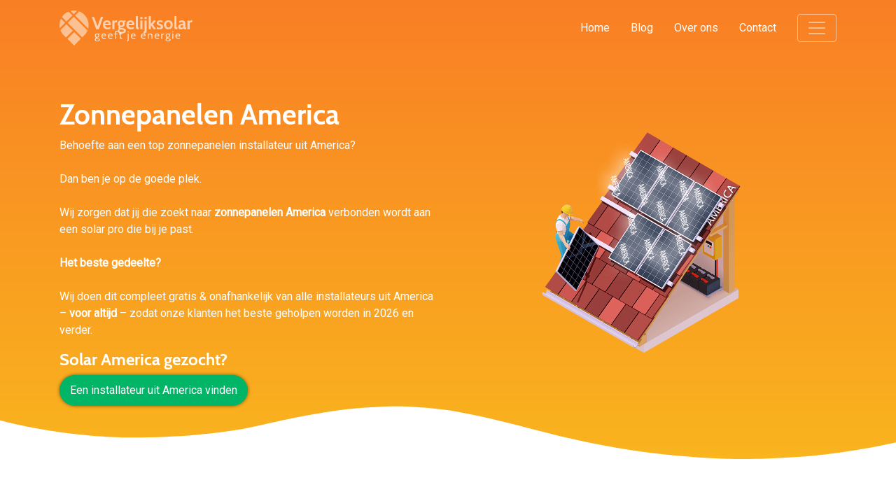

--- FILE ---
content_type: text/html; charset=UTF-8
request_url: https://vergelijksolar.nl/plaats/zonnepanelen-america/
body_size: 30270
content:
<!DOCTYPE html><html lang="nl-NL"><head><meta charset="UTF-8" /><link rel="preconnect" href="https://fonts.gstatic.com/" crossorigin /><script src="[data-uri]" defer></script><script data-optimized="1" src="https://vergelijksolar.nl/wp-content/plugins/litespeed-cache/assets/js/webfontloader.min.js" defer></script><link data-optimized="2" rel="stylesheet" href="https://vergelijksolar.nl/wp-content/litespeed/css/3bead51ba27ef502e77483dcf932f8c9.css?ver=0c87f" /><meta name="viewport" content="width=device-width, initial-scale=1"><meta name="theme-color" content="#f97f25">
 <script src="[data-uri]" defer></script> <meta name='robots' content='index, follow, max-image-preview:large, max-snippet:-1, max-video-preview:-1' /><style>img:is([sizes="auto" i], [sizes^="auto," i]) { contain-intrinsic-size: 3000px 1500px }</style><title>Zonnepanelen America | Bespaar 40% op Solar</title><meta name="description" content="Zonnepanelen America of solar America installeren? Zonne energie is duurzame energie. Lage kosten en hoge opbrengsten. Vergelijk vandaag.✓" /><link rel="canonical" href="https://vergelijksolar.nl/plaats/zonnepanelen-america/" /><meta property="og:locale" content="nl_NL" /><meta property="og:type" content="article" /><meta property="og:title" content="Zonnepanelen America | Bespaar 40% op Solar" /><meta property="og:description" content="Zonnepanelen America of solar America installeren? Zonne energie is duurzame energie. Lage kosten en hoge opbrengsten. Vergelijk vandaag.✓" /><meta property="og:url" content="https://vergelijksolar.nl/plaats/zonnepanelen-america/" /><meta property="og:site_name" content="vergelijksolar.nl" /><meta property="article:modified_time" content="2020-07-16T12:04:15+00:00" /><meta property="og:image" content="https://vergelijksolar.nl/wp-content/uploads/2020/04/Zonnepanelen_America.png" /><meta property="og:image:width" content="1020" /><meta property="og:image:height" content="753" /><meta property="og:image:type" content="image/png" /><meta name="twitter:card" content="summary_large_image" /> <script type="application/ld+json" class="yoast-schema-graph">{"@context":"https://schema.org","@graph":[{"@type":"WebPage","@id":"https://vergelijksolar.nl/plaats/zonnepanelen-america/","url":"https://vergelijksolar.nl/plaats/zonnepanelen-america/","name":"Zonnepanelen America | Bespaar 40% op Solar","isPartOf":{"@id":"https://vergelijksolar.nl/#website"},"primaryImageOfPage":{"@id":"https://vergelijksolar.nl/plaats/zonnepanelen-america/#primaryimage"},"image":{"@id":"https://vergelijksolar.nl/plaats/zonnepanelen-america/#primaryimage"},"thumbnailUrl":"https://vergelijksolar.nl/wp-content/uploads/2020/04/Zonnepanelen_America.png","datePublished":"2020-07-14T19:43:14+00:00","dateModified":"2020-07-16T12:04:15+00:00","description":"Zonnepanelen America of solar America installeren? Zonne energie is duurzame energie. Lage kosten en hoge opbrengsten. Vergelijk vandaag.✓","breadcrumb":{"@id":"https://vergelijksolar.nl/plaats/zonnepanelen-america/#breadcrumb"},"inLanguage":"nl-NL","potentialAction":[{"@type":"ReadAction","target":["https://vergelijksolar.nl/plaats/zonnepanelen-america/"]}]},{"@type":"ImageObject","inLanguage":"nl-NL","@id":"https://vergelijksolar.nl/plaats/zonnepanelen-america/#primaryimage","url":"https://vergelijksolar.nl/wp-content/uploads/2020/04/Zonnepanelen_America.png","contentUrl":"https://vergelijksolar.nl/wp-content/uploads/2020/04/Zonnepanelen_America.png","width":1020,"height":753,"caption":"Zonnepanelen America Solar"},{"@type":"BreadcrumbList","@id":"https://vergelijksolar.nl/plaats/zonnepanelen-america/#breadcrumb","itemListElement":[{"@type":"ListItem","position":1,"name":"Home","item":"https://vergelijksolar.nl/"},{"@type":"ListItem","position":2,"name":"Plaats","item":"https://vergelijksolar.nl/plaats/"},{"@type":"ListItem","position":3,"name":"Zonnepanelen America"}]},{"@type":"WebSite","@id":"https://vergelijksolar.nl/#website","url":"https://vergelijksolar.nl/","name":"vergelijksolar.nl","description":"een enorm fijne website","publisher":{"@id":"https://vergelijksolar.nl/#organization"},"potentialAction":[{"@type":"SearchAction","target":{"@type":"EntryPoint","urlTemplate":"https://vergelijksolar.nl/?s={search_term_string}"},"query-input":{"@type":"PropertyValueSpecification","valueRequired":true,"valueName":"search_term_string"}}],"inLanguage":"nl-NL"},{"@type":"Organization","@id":"https://vergelijksolar.nl/#organization","name":"Vergelijksolar","url":"https://vergelijksolar.nl/","logo":{"@type":"ImageObject","inLanguage":"nl-NL","@id":"https://vergelijksolar.nl/#/schema/logo/image/","url":"https://vergelijksolar.nl/wp-content/uploads/2020/04/Favicon-en-logo-solarkaart.png","contentUrl":"https://vergelijksolar.nl/wp-content/uploads/2020/04/Favicon-en-logo-solarkaart.png","width":512,"height":512,"caption":"Vergelijksolar"},"image":{"@id":"https://vergelijksolar.nl/#/schema/logo/image/"}}]}</script> <link rel="alternate" type="application/rss+xml" title="vergelijksolar.nl &raquo; Zonnepanelen America reactiesfeed" href="https://vergelijksolar.nl/plaats/zonnepanelen-america/feed/" /><style id='classic-theme-styles-inline-css' type='text/css'>/*! This file is auto-generated */
.wp-block-button__link{color:#fff;background-color:#32373c;border-radius:9999px;box-shadow:none;text-decoration:none;padding:calc(.667em + 2px) calc(1.333em + 2px);font-size:1.125em}.wp-block-file__button{background:#32373c;color:#fff;text-decoration:none}</style><style id='global-styles-inline-css' type='text/css'>:root{--wp--preset--aspect-ratio--square: 1;--wp--preset--aspect-ratio--4-3: 4/3;--wp--preset--aspect-ratio--3-4: 3/4;--wp--preset--aspect-ratio--3-2: 3/2;--wp--preset--aspect-ratio--2-3: 2/3;--wp--preset--aspect-ratio--16-9: 16/9;--wp--preset--aspect-ratio--9-16: 9/16;--wp--preset--color--black: #000000;--wp--preset--color--cyan-bluish-gray: #abb8c3;--wp--preset--color--white: #ffffff;--wp--preset--color--pale-pink: #f78da7;--wp--preset--color--vivid-red: #cf2e2e;--wp--preset--color--luminous-vivid-orange: #ff6900;--wp--preset--color--luminous-vivid-amber: #fcb900;--wp--preset--color--light-green-cyan: #7bdcb5;--wp--preset--color--vivid-green-cyan: #00d084;--wp--preset--color--pale-cyan-blue: #8ed1fc;--wp--preset--color--vivid-cyan-blue: #0693e3;--wp--preset--color--vivid-purple: #9b51e0;--wp--preset--gradient--vivid-cyan-blue-to-vivid-purple: linear-gradient(135deg,rgba(6,147,227,1) 0%,rgb(155,81,224) 100%);--wp--preset--gradient--light-green-cyan-to-vivid-green-cyan: linear-gradient(135deg,rgb(122,220,180) 0%,rgb(0,208,130) 100%);--wp--preset--gradient--luminous-vivid-amber-to-luminous-vivid-orange: linear-gradient(135deg,rgba(252,185,0,1) 0%,rgba(255,105,0,1) 100%);--wp--preset--gradient--luminous-vivid-orange-to-vivid-red: linear-gradient(135deg,rgba(255,105,0,1) 0%,rgb(207,46,46) 100%);--wp--preset--gradient--very-light-gray-to-cyan-bluish-gray: linear-gradient(135deg,rgb(238,238,238) 0%,rgb(169,184,195) 100%);--wp--preset--gradient--cool-to-warm-spectrum: linear-gradient(135deg,rgb(74,234,220) 0%,rgb(151,120,209) 20%,rgb(207,42,186) 40%,rgb(238,44,130) 60%,rgb(251,105,98) 80%,rgb(254,248,76) 100%);--wp--preset--gradient--blush-light-purple: linear-gradient(135deg,rgb(255,206,236) 0%,rgb(152,150,240) 100%);--wp--preset--gradient--blush-bordeaux: linear-gradient(135deg,rgb(254,205,165) 0%,rgb(254,45,45) 50%,rgb(107,0,62) 100%);--wp--preset--gradient--luminous-dusk: linear-gradient(135deg,rgb(255,203,112) 0%,rgb(199,81,192) 50%,rgb(65,88,208) 100%);--wp--preset--gradient--pale-ocean: linear-gradient(135deg,rgb(255,245,203) 0%,rgb(182,227,212) 50%,rgb(51,167,181) 100%);--wp--preset--gradient--electric-grass: linear-gradient(135deg,rgb(202,248,128) 0%,rgb(113,206,126) 100%);--wp--preset--gradient--midnight: linear-gradient(135deg,rgb(2,3,129) 0%,rgb(40,116,252) 100%);--wp--preset--font-size--small: 13px;--wp--preset--font-size--medium: 20px;--wp--preset--font-size--large: 36px;--wp--preset--font-size--x-large: 42px;--wp--preset--spacing--20: 0.44rem;--wp--preset--spacing--30: 0.67rem;--wp--preset--spacing--40: 1rem;--wp--preset--spacing--50: 1.5rem;--wp--preset--spacing--60: 2.25rem;--wp--preset--spacing--70: 3.38rem;--wp--preset--spacing--80: 5.06rem;--wp--preset--shadow--natural: 6px 6px 9px rgba(0, 0, 0, 0.2);--wp--preset--shadow--deep: 12px 12px 50px rgba(0, 0, 0, 0.4);--wp--preset--shadow--sharp: 6px 6px 0px rgba(0, 0, 0, 0.2);--wp--preset--shadow--outlined: 6px 6px 0px -3px rgba(255, 255, 255, 1), 6px 6px rgba(0, 0, 0, 1);--wp--preset--shadow--crisp: 6px 6px 0px rgba(0, 0, 0, 1);}:where(.is-layout-flex){gap: 0.5em;}:where(.is-layout-grid){gap: 0.5em;}body .is-layout-flex{display: flex;}.is-layout-flex{flex-wrap: wrap;align-items: center;}.is-layout-flex > :is(*, div){margin: 0;}body .is-layout-grid{display: grid;}.is-layout-grid > :is(*, div){margin: 0;}:where(.wp-block-columns.is-layout-flex){gap: 2em;}:where(.wp-block-columns.is-layout-grid){gap: 2em;}:where(.wp-block-post-template.is-layout-flex){gap: 1.25em;}:where(.wp-block-post-template.is-layout-grid){gap: 1.25em;}.has-black-color{color: var(--wp--preset--color--black) !important;}.has-cyan-bluish-gray-color{color: var(--wp--preset--color--cyan-bluish-gray) !important;}.has-white-color{color: var(--wp--preset--color--white) !important;}.has-pale-pink-color{color: var(--wp--preset--color--pale-pink) !important;}.has-vivid-red-color{color: var(--wp--preset--color--vivid-red) !important;}.has-luminous-vivid-orange-color{color: var(--wp--preset--color--luminous-vivid-orange) !important;}.has-luminous-vivid-amber-color{color: var(--wp--preset--color--luminous-vivid-amber) !important;}.has-light-green-cyan-color{color: var(--wp--preset--color--light-green-cyan) !important;}.has-vivid-green-cyan-color{color: var(--wp--preset--color--vivid-green-cyan) !important;}.has-pale-cyan-blue-color{color: var(--wp--preset--color--pale-cyan-blue) !important;}.has-vivid-cyan-blue-color{color: var(--wp--preset--color--vivid-cyan-blue) !important;}.has-vivid-purple-color{color: var(--wp--preset--color--vivid-purple) !important;}.has-black-background-color{background-color: var(--wp--preset--color--black) !important;}.has-cyan-bluish-gray-background-color{background-color: var(--wp--preset--color--cyan-bluish-gray) !important;}.has-white-background-color{background-color: var(--wp--preset--color--white) !important;}.has-pale-pink-background-color{background-color: var(--wp--preset--color--pale-pink) !important;}.has-vivid-red-background-color{background-color: var(--wp--preset--color--vivid-red) !important;}.has-luminous-vivid-orange-background-color{background-color: var(--wp--preset--color--luminous-vivid-orange) !important;}.has-luminous-vivid-amber-background-color{background-color: var(--wp--preset--color--luminous-vivid-amber) !important;}.has-light-green-cyan-background-color{background-color: var(--wp--preset--color--light-green-cyan) !important;}.has-vivid-green-cyan-background-color{background-color: var(--wp--preset--color--vivid-green-cyan) !important;}.has-pale-cyan-blue-background-color{background-color: var(--wp--preset--color--pale-cyan-blue) !important;}.has-vivid-cyan-blue-background-color{background-color: var(--wp--preset--color--vivid-cyan-blue) !important;}.has-vivid-purple-background-color{background-color: var(--wp--preset--color--vivid-purple) !important;}.has-black-border-color{border-color: var(--wp--preset--color--black) !important;}.has-cyan-bluish-gray-border-color{border-color: var(--wp--preset--color--cyan-bluish-gray) !important;}.has-white-border-color{border-color: var(--wp--preset--color--white) !important;}.has-pale-pink-border-color{border-color: var(--wp--preset--color--pale-pink) !important;}.has-vivid-red-border-color{border-color: var(--wp--preset--color--vivid-red) !important;}.has-luminous-vivid-orange-border-color{border-color: var(--wp--preset--color--luminous-vivid-orange) !important;}.has-luminous-vivid-amber-border-color{border-color: var(--wp--preset--color--luminous-vivid-amber) !important;}.has-light-green-cyan-border-color{border-color: var(--wp--preset--color--light-green-cyan) !important;}.has-vivid-green-cyan-border-color{border-color: var(--wp--preset--color--vivid-green-cyan) !important;}.has-pale-cyan-blue-border-color{border-color: var(--wp--preset--color--pale-cyan-blue) !important;}.has-vivid-cyan-blue-border-color{border-color: var(--wp--preset--color--vivid-cyan-blue) !important;}.has-vivid-purple-border-color{border-color: var(--wp--preset--color--vivid-purple) !important;}.has-vivid-cyan-blue-to-vivid-purple-gradient-background{background: var(--wp--preset--gradient--vivid-cyan-blue-to-vivid-purple) !important;}.has-light-green-cyan-to-vivid-green-cyan-gradient-background{background: var(--wp--preset--gradient--light-green-cyan-to-vivid-green-cyan) !important;}.has-luminous-vivid-amber-to-luminous-vivid-orange-gradient-background{background: var(--wp--preset--gradient--luminous-vivid-amber-to-luminous-vivid-orange) !important;}.has-luminous-vivid-orange-to-vivid-red-gradient-background{background: var(--wp--preset--gradient--luminous-vivid-orange-to-vivid-red) !important;}.has-very-light-gray-to-cyan-bluish-gray-gradient-background{background: var(--wp--preset--gradient--very-light-gray-to-cyan-bluish-gray) !important;}.has-cool-to-warm-spectrum-gradient-background{background: var(--wp--preset--gradient--cool-to-warm-spectrum) !important;}.has-blush-light-purple-gradient-background{background: var(--wp--preset--gradient--blush-light-purple) !important;}.has-blush-bordeaux-gradient-background{background: var(--wp--preset--gradient--blush-bordeaux) !important;}.has-luminous-dusk-gradient-background{background: var(--wp--preset--gradient--luminous-dusk) !important;}.has-pale-ocean-gradient-background{background: var(--wp--preset--gradient--pale-ocean) !important;}.has-electric-grass-gradient-background{background: var(--wp--preset--gradient--electric-grass) !important;}.has-midnight-gradient-background{background: var(--wp--preset--gradient--midnight) !important;}.has-small-font-size{font-size: var(--wp--preset--font-size--small) !important;}.has-medium-font-size{font-size: var(--wp--preset--font-size--medium) !important;}.has-large-font-size{font-size: var(--wp--preset--font-size--large) !important;}.has-x-large-font-size{font-size: var(--wp--preset--font-size--x-large) !important;}
:where(.wp-block-post-template.is-layout-flex){gap: 1.25em;}:where(.wp-block-post-template.is-layout-grid){gap: 1.25em;}
:where(.wp-block-columns.is-layout-flex){gap: 2em;}:where(.wp-block-columns.is-layout-grid){gap: 2em;}
:root :where(.wp-block-pullquote){font-size: 1.5em;line-height: 1.6;}</style> <script type="text/javascript" src="https://vergelijksolar.nl/wp-includes/js/jquery/jquery.min.js" id="jquery-core-js"></script> <script data-optimized="1" type="text/javascript" src="https://vergelijksolar.nl/wp-content/litespeed/js/857a5b77fde5d0310606659f506ea050.js?ver=ea050" id="jquery-migrate-js" defer data-deferred="1"></script> <link rel="https://api.w.org/" href="https://vergelijksolar.nl/wp-json/" /><link rel="alternate" title="JSON" type="application/json" href="https://vergelijksolar.nl/wp-json/wp/v2/pages/31421" /><link rel="EditURI" type="application/rsd+xml" title="RSD" href="https://vergelijksolar.nl/xmlrpc.php?rsd" /><meta name="generator" content="WordPress 6.7.4" /><link rel='shortlink' href='https://vergelijksolar.nl/?p=31421' /><link rel="alternate" title="oEmbed (JSON)" type="application/json+oembed" href="https://vergelijksolar.nl/wp-json/oembed/1.0/embed?url=https%3A%2F%2Fvergelijksolar.nl%2Fplaats%2Fzonnepanelen-america%2F" /><link rel="alternate" title="oEmbed (XML)" type="text/xml+oembed" href="https://vergelijksolar.nl/wp-json/oembed/1.0/embed?url=https%3A%2F%2Fvergelijksolar.nl%2Fplaats%2Fzonnepanelen-america%2F&#038;format=xml" /><link rel="icon" href="https://vergelijksolar.nl/wp-content/uploads/2020/04/cropped-Favicon-en-logo-solarkaart-32x32.png" sizes="32x32" /><link rel="icon" href="https://vergelijksolar.nl/wp-content/uploads/2020/04/cropped-Favicon-en-logo-solarkaart-192x192.png" sizes="192x192" /><link rel="apple-touch-icon" href="https://vergelijksolar.nl/wp-content/uploads/2020/04/cropped-Favicon-en-logo-solarkaart-180x180.png" /><meta name="msapplication-TileImage" content="https://vergelijksolar.nl/wp-content/uploads/2020/04/cropped-Favicon-en-logo-solarkaart-270x270.png" /></head><body
class="page-template page-template-template_plaatsnaam page-template-template_plaatsnaam-php page page-id-31421 page-child parent-pageid-14939 zonnepanelen-america"><noscript><iframe src="https://www.googletagmanager.com/ns.html?id=GTM-57LBBBW"
height="0" width="0" style="display:none;visibility:hidden"></iframe></noscript><nav class="navbar navbar-dark"><div class="container">
<a class="navbar-brand" href="https://vergelijksolar.nl">
<svg version="1.1" id="Laag_1" xmlns="http://www.w3.org/2000/svg" x="0" y="0" viewBox="0 0 1071 280" xml:space="preserve"><style>.st1{fill:#fff}</style><g id="Laag_1-2"><g id="Z1FxJg.tif"><path class="st1" d="M182.1 215.3L66 99.3l48.6-48.6 109.8 109.8c-.6 1.3-1.2 2.9-1.9 4.4-2.3 5.2-5.1 10.1-8.2 14.8-2.8 4.3-5.9 8.3-9.2 12.2-5 5.6-10.4 10.9-15.7 16.2l-6.6 6.6c-.3.3-.5.5-.7.6zM229.7 144.8L125 40.1l33-32.8c23.8 9.3 43.2 24.7 57 46.6 17.6 28.1 22.1 58.5 14.7 90.9zM116.9 280l-53.4-53.5 54.3-54.2 53.4 53.4-54.3 54.3zM107.1 161.7l-54.4 54.4c-.8-.7-1.6-1.5-2.4-2.3-2-2-3.9-4.1-6-6-1.8-1.7-3.8-3.1-5.6-4.8-3-2.9-5.9-5.7-8.7-8.8-2.6-2.8-5-5.8-7.3-8.9-4.7-6.3-8.7-13-11.9-20.2-1.1-2.3-2-4.7-3-7.1-.1-.2-.1-.3-.2-.5l47.7-47.7 51.8 51.9zM55.4 88.4L19.2 52.3C32.1 32.6 50.7 17.4 72.4 8.4L103.9 40 55.4 88.4zM2.7 141.1c-.1-.2-.2-.4-.2-.6-4.1-19.7-3.1-40.1 2.9-59.3 1.6-5.3 3.7-10.5 6.2-15.5L44.8 99 2.7 141.1zM141.1 2.6l-26.6 26.7L88.6 3.4c17.2-4.3 35.1-4.5 52.5-.8z"/></g></g><path class="st1" d="M283.2 235c0-2.3.8-7 7.4-9.3-3.6-1.7-4.2-4-4.2-5.2 0-1.4.9-4.3 4.9-6.2-5.9-4.3-7.2-9.3-7.2-13.5 0-9.1 5.9-16.7 16.9-16.7 3.9 0 7.2.9 10.6 3 2.5-1.4 5.9-2.4 10.1-2.4h.7l-.9 5.1h-1.9c-.6 0-3.1.2-4.9.6 3 3.6 3.8 6.9 3.8 9.9 0 8.4-5.9 16.5-16.8 16.5-1.9 0-4.1-.3-5.9-.8-1.2.7-2 1.5-2 2.5 0 2.1 3 2.7 12.9 4.4 6.5 1.1 16.9 3.4 16.9 11.5 0 6.7-7.1 13-20.8 13-14.6.1-19.6-6.9-19.6-12.4zm13.9-7.4c-3.8 1.2-6.6 4.3-6.6 7.3 0 3.8 4.5 6.8 12.4 6.8 8.5 0 12.8-3.4 12.8-6.6 0-3-3.6-5.1-11.1-6.4-.1-.1-6.5-1-7.5-1.1zm-5.7-27.1c0 6.5 4.1 10.5 9.9 10.5 6.3 0 9.8-4.7 9.8-10.7 0-6.5-4.1-10.1-10-10.1-6.3 0-9.7 4.3-9.7 10.3zM342.9 205.6c1.1 11.5 7.7 14.8 15.6 14.8 3.8 0 8.2-.8 11.9-2.5l1 6c-3.2 1.4-7.9 3.2-13.9 3.2-14.6 0-22.4-10-22.4-21.9 0-11.6 7.4-21.2 20.3-21.2 10.3 0 17.9 6.3 17.9 17.5 0 1.2-.1 2.6-.3 4.1h-30.1zm.7-5.2h21.8c0-5.8-3.2-9.6-10.2-9.6-6.7 0-10.1 3.6-11.6 9.6zM395.5 205.6c1.1 11.5 7.7 14.8 15.6 14.8 3.8 0 8.2-.8 11.9-2.5l1 6c-3.2 1.4-7.9 3.2-13.9 3.2-14.6 0-22.4-10-22.4-21.9 0-11.6 7.4-21.2 20.3-21.2 10.3 0 17.9 6.3 17.9 17.5 0 1.2-.1 2.6-.3 4.1h-30.1zm.7-5.2H418c0-5.8-3.2-9.6-10.2-9.6-6.7 0-10.1 3.6-11.6 9.6zM453.4 190.8v35.5h-7.6v-35.5h-7.2l1-5.9h6.2v-10.5c0-6.7 3.3-11.5 9.6-11.5 4.8 0 6.6.4 8.6 1.1l-1.2 6.4c-1.9-.6-3.5-.8-5.1-.8-4 0-4.4 1.7-4.4 10.2v5.1h11.2v5.9h-11.1zM501.4 227.2h-6.9c-7.9 0-10.8-4.9-10.8-9.9v-26.5h-7.1l.7-5.9h6.4v-10.2l7.6-.8v11h10.9v5.9h-10.9v21.8c0 8 .5 8.5 8.7 8.5h1.9l-.5 6.1zM541.1 246.9l-.8-5.8c5-.5 6.2-1.8 6.2-8.5V185h7.6v50.5c0 8-6.1 10.3-10.4 11l-2.6.4zm5.3-71.3v-8.5h7.6v8.5h-7.6zM578.9 205.6c1.1 11.5 7.7 14.8 15.6 14.8 3.8 0 8.2-.8 11.9-2.5l1 6c-3.2 1.4-7.9 3.2-13.9 3.2-14.6 0-22.4-10-22.4-21.9 0-11.6 7.4-21.2 20.3-21.2 10.3 0 17.9 6.3 17.9 17.5 0 1.2-.1 2.6-.3 4.1h-30.1zm.7-5.2h21.8c0-5.8-3.2-9.6-10.2-9.6-6.7 0-10.1 3.6-11.6 9.6zM659.9 205.6c1.1 11.5 7.7 14.8 15.6 14.8 3.8 0 8.2-.8 11.9-2.5l1 6c-3.2 1.4-7.9 3.2-13.9 3.2-14.6 0-22.4-10-22.4-21.9 0-11.6 7.4-21.2 20.3-21.2 10.3 0 17.9 6.3 17.9 17.5 0 1.2-.1 2.6-.3 4.1h-30.1zm.6-5.2h21.8c0-5.8-3.2-9.6-10.2-9.6-6.7 0-10 3.6-11.6 9.6zM737 226.4v-22.8c0-8.8-3-12.7-10.8-12.7-4.7 0-9.2 1.7-11.3 5.4v30.1h-7.6v-41.5h5.9l.8 4.4c4.7-4.2 9.3-5.2 13.7-5.2 12.1 0 16.9 7.5 16.9 19.5v22.8H737zM769.1 205.6c1.1 11.5 7.7 14.8 15.6 14.8 3.8 0 8.2-.8 11.9-2.5l1 6c-3.2 1.4-7.9 3.2-13.9 3.2-14.6 0-22.4-10-22.4-21.9 0-11.6 7.4-21.2 20.3-21.2 10.3 0 17.9 6.3 17.9 17.5 0 1.2-.1 2.6-.3 4.1h-30.1zm.7-5.2h21.8c0-5.8-3.2-9.6-10.2-9.6-6.7 0-10.1 3.6-11.6 9.6zM836.7 191.8h-2.6c-3.5 0-8 2.7-9.5 5.3v29.3h-8.1v-41.5h6.3l.9 6.9c5-5.7 9-8.4 14-8.4h.7l-1.7 8.4zM849.5 235c0-2.3.8-7 7.4-9.3-3.6-1.7-4.2-4-4.2-5.2 0-1.4.9-4.3 4.9-6.2-5.9-4.3-7.2-9.3-7.2-13.5 0-9.1 5.9-16.7 16.9-16.7 3.9 0 7.2.9 10.6 3 2.5-1.4 5.9-2.4 10.1-2.4h.7l-.9 5.1h-1.9c-.6 0-3.1.2-4.9.6 3 3.6 3.8 6.9 3.8 9.9 0 8.4-5.9 16.5-16.8 16.5-1.9 0-4.1-.3-5.9-.8-1.2.7-2 1.5-2 2.5 0 2.1 3 2.7 12.9 4.4 6.5 1.1 16.9 3.4 16.9 11.5 0 6.7-7.1 13-20.8 13-14.6.1-19.6-6.9-19.6-12.4zm13.9-7.4c-3.8 1.2-6.6 4.3-6.6 7.3 0 3.8 4.5 6.8 12.4 6.8 8.5 0 12.8-3.4 12.8-6.6 0-3-3.6-5.1-11.1-6.4-.2-.1-6.5-1-7.5-1.1zm-5.8-27.1c0 6.5 4.1 10.5 9.9 10.5 6.3 0 9.8-4.7 9.8-10.7 0-6.5-4.1-10.1-10-10.1-6.3 0-9.7 4.3-9.7 10.3zM903.9 175.6v-8.5h7.6v8.5h-7.6zm0 50.8v-41.5h7.6v41.5h-7.6zM936.4 205.6c1.1 11.5 7.7 14.8 15.6 14.8 3.8 0 8.2-.8 11.9-2.5l1 6c-3.2 1.4-7.9 3.2-13.9 3.2-14.6 0-22.4-10-22.4-21.9 0-11.6 7.4-21.2 20.3-21.2 10.3 0 17.9 6.3 17.9 17.5 0 1.2-.1 2.6-.3 4.1h-30.1zm.7-5.2h21.8c0-5.8-3.2-9.6-10.2-9.6-6.7 0-10.1 3.6-11.6 9.6z"/><g><path class="st1" d="M315.5 149.2h-21.7l-35.1-97.5h18.5l27.3 74 26.9-74h18.4l-34.3 97.5zM365 118.1c2 13 11.6 18.3 20.8 18.3 6.5 0 15.7-2.6 21.5-5.7l.8 14.6c-5.3 2.8-13.4 5.3-23.3 5.3-25.2 0-37.8-16.6-37.8-36.1 0-19.4 12-36.1 33.4-36.1 17.6 0 30.7 11.8 30.7 30.2 0 3.1-.4 6.1-1.1 9.5h-45zm.4-11.7h28.1c0-6.3-3.2-13.8-12.5-13.8-8.9 0-13.9 5.9-15.6 13.8zM459.3 94.7h-6.4c-5.7 0-10.7 3.1-12.7 7v47.5H423V79.5h16.2l.4 7.4c3.6-3.8 10.6-8.5 18.5-8.5h4.6l-3.4 16.3zM465.3 163.4c0-6.7 4-11.7 11.4-15.6-3.8-2.4-6.3-5.4-6.3-10 0-4.3 2.4-7.2 7-9.5-7-5-10.7-13.2-10.7-22.4 0-14.9 10-27.4 28.3-27.4 6.3 0 11.7 1.5 15.9 4.2 2.8-1.5 8.4-3.1 14.9-3.1h4.5l-1.1 10.9h-6.3c-.8 0-2.4 0-3.9.1 2.8 4.3 4.2 9.8 4.2 15.3 0 14.9-9.9 27.4-28.1 27.4-2.6 0-5-.3-7.4-.7-1 .4-1.5 1.3-1.5 2.2 0 3.3 6 4.3 17.4 5.7 9.9 1.3 28 4.2 28 21 0 13.5-11.8 22.4-33.3 22.4-23.2.1-33-10.2-33-20.5zm24-11.3c-5 1.7-9.6 4.3-9.6 9.6 0 6.1 6.4 10 17.7 10 10.7 0 18.8-3.5 18.8-9.5 0-6.7-9.8-7.9-18.5-8.9-2.6-.2-5.4-.6-8.4-1.2zm-7.1-46.3c0 8.9 4.3 14.8 12.8 14.8 8.4 0 12.7-5.9 12.7-14.8S503.4 91 495 91c-8.5.1-12.8 5.9-12.8 14.8zM553.1 118.1c2 13 11.6 18.3 20.8 18.3 6.5 0 15.7-2.6 21.5-5.7l.8 14.6c-5.3 2.8-13.4 5.3-23.3 5.3-25.2 0-37.8-16.6-37.8-36.1 0-19.4 12-36.1 33.4-36.1 17.6 0 30.7 11.8 30.7 30.2 0 3.1-.4 6.1-1.1 9.5h-45zm.4-11.7h28.1c0-6.3-3.2-13.8-12.5-13.8-8.9 0-13.9 5.9-15.6 13.8zM635.1 150.6h-6.3c-12.4 0-17.8-8.2-17.8-18.3V44.7h17.3v80.5c0 11.1 1.5 11.1 8.4 11.1l-1.6 14.3zM647.7 68.9V51.6H665v17.3h-17.3zm0 80.3V79.5H665v69.7h-17.3zM674.3 182.9l-1.5-14.2c7.4 0 8.4-.1 8.4-11.1v-78h17.3v85.1c0 10-5.4 18.3-17.8 18.3h-6.4zm6.8-114V51.6h17.3v17.3h-17.3zM714.4 149.2V44.7h17.3v63.4l22.2-28.6h19.5L747.9 113l25.5 36.2h-19.5l-22.2-30.9v30.9h-17.3zM778.4 145.4l1.5-14.8c4.3 3.3 13.7 7 21.5 7 8.4 0 10.6-4.2 10.6-7.7 0-5.9-6-7.8-12.8-9.9-9.8-2.9-20.1-6.1-20.1-19.5 0-9.8 5.9-22.2 25.5-22.2 9.1 0 18.1 2.6 21.9 5.2L825 98.3c-3.5-3.5-11.6-7.5-19.1-7.5-6 0-11.6 2.1-11.6 7.7 0 6.7 7.1 7.8 15.9 10.3 9.3 2.6 19.1 7 19.1 21.3 0 8.5-3.5 20.5-27.3 20.5-11 0-19.6-2.5-23.6-5.2zM836.9 114.5c0-19.5 13-36.1 35.3-36.1 22.3 0 35.3 16.6 35.3 36.1s-13 36.1-35.3 36.1c-22.4 0-35.3-16.6-35.3-36.1zm17.7 0c0 13 6.4 21.9 17.6 21.9s17.6-8.9 17.6-21.9-6.4-21.9-17.6-21.9-17.6 8.9-17.6 21.9zM943.5 150.6h-6.3c-12.4 0-17.8-8.2-17.8-18.3V44.7h17.3v80.5c0 11.1 1.5 11.1 8.4 11.1l-1.6 14.3zM1014.2 150.6h-6.3c-7.8 0-13-3.2-15.6-8.1-4.6 5.2-13 8.1-21.3 8.1-11.1 0-20.2-7.7-20.2-20.9 0-19.6 26.1-24.5 39.2-24.9-.4-7.9-3.6-11.4-12.5-11.4-6.3 0-11.7 1.7-19.1 5.3l-1.5-14.1c8.4-4 16.7-6.1 25.4-6.1 15.6 0 25.2 7.8 25.2 28v18.8c0 10.4 1.1 11.1 6.1 11.1h2.2l-1.6 14.2zm-24.1-34.2c-9.8.4-21.2 4.3-21.2 12.5 0 5.7 2.8 8.4 9.3 8.4 3.1 0 8.2-1.5 11.8-5v-15.9zM1061.7 94.7h-6.4c-5.7 0-10.7 3.1-12.7 7v47.5h-17.3V79.5h16.2l.4 7.4c3.6-3.8 10.6-8.5 18.5-8.5h4.6l-3.3 16.3z"/></g></svg>	</a><div class="d-flex align-items-center"><div class="desktopnav d-none d-lg-block d-xl-block"><li><a class="home" href="https://vergelijksolar.nl" rel="nofollow">Home</a></li><li><a class="blog" href="https://vergelijksolar.nl/blog" rel="nofollow">Blog</a></li><li><a class="over-ons" href="https://vergelijksolar.nl/over-ons" rel="nofollow">Over ons</a></li><li><a class="contact" href="https://vergelijksolar.nl/contact" rel="nofollow">Contact</a></li></div>
<button class="navbar-toggler" type="button" data-toggle="collapse" data-target="#hoofdmenu" aria-controls="hoofdmenu" aria-expanded="false" aria-label="Toggle navigation">
<span class="navbar-toggler-icon"></span>
</button></div><div class="collapse navbar-collapse" id="hoofdmenu"><ul class="mobilenav d-block d-lg-none d-xl-none"><li><a class="home" href="https://vergelijksolar.nl" rel="nofollow">Home</a></li><li><a class="blog" href="https://vergelijksolar.nl/blog" rel="nofollow">Blog</a></li><li><a class="over-ons" href="https://vergelijksolar.nl/over-ons" rel="nofollow">Over ons</a></li><li><a class="contact" href="https://vergelijksolar.nl/contact" rel="nofollow">Contact</a></li><hr></ul><ul id="menu-hoofdmenu" class=""><li id="menu-item-34679" class="menu-item menu-item-type-post_type menu-item-object-page menu-item-34679"><a title="Zonnepanelen" href="https://vergelijksolar.nl/zonnepanelen/">Zonnepanelen</a></li><li id="menu-item-34923" class="menu-item menu-item-type-post_type menu-item-object-page menu-item-34923"><a title="Zonnepanelen vergelijken" href="https://vergelijksolar.nl/zonnepanelen-vergelijken/">Zonnepanelen vergelijken</a></li><li id="menu-item-34677" class="menu-item menu-item-type-post_type menu-item-object-page menu-item-34677"><a title="Zonnepanelen kopen" href="https://vergelijksolar.nl/zonnepanelen-kopen/">Zonnepanelen kopen</a></li><li id="menu-item-34678" class="menu-item menu-item-type-post_type menu-item-object-page menu-item-34678"><a title="Kosten zonnepanelen" href="https://vergelijksolar.nl/kosten-zonnepanelen/">Kosten zonnepanelen</a></li><li id="menu-item-34680" class="menu-item menu-item-type-post_type menu-item-object-page menu-item-34680"><a title="Opbrengst zonnepanelen" href="https://vergelijksolar.nl/opbrengst-zonnepanelen/">Opbrengst zonnepanelen</a></li><li id="menu-item-34681" class="menu-item menu-item-type-post_type menu-item-object-page menu-item-34681"><a title="Zonnepanelen installateurs" href="https://vergelijksolar.nl/zonnepanelen-installateurs/">Zonnepanelen installateurs</a></li><li id="menu-item-34682" class="menu-item menu-item-type-post_type menu-item-object-page menu-item-34682"><a title="Zonnepanelen offerte" href="https://vergelijksolar.nl/zonnepanelen-offerte/">Zonnepanelen offerte</a></li></ul></div></div></nav><div class="menuoverlay"></div><section id="entry"><div class="container"><div class="row"><div class="col-12 col-md-6"><h1>Zonnepanelen America</h1><p>Behoefte aan een top zonnepanelen installateur uit America?</br><br />
Dan ben je op de goede plek.</br><br />
Wij zorgen dat jij die zoekt naar <b>zonnepanelen America</b> verbonden wordt aan een solar pro die bij je past. </br></br><b>Het beste gedeelte?</b></br><br />
Wij doen dit compleet gratis &#038; onafhankelijk van alle installateurs uit America &#8211; <b>voor altijd</b> &#8211; zodat onze klanten het beste geholpen worden in 2026 en verder.</p><h3>Solar America gezocht?</h3><p><a class="btn btn-primary" data-toggle="modal" data-target="#leadModal">Een installateur uit America vinden</a></p></div><div class="col-12 col-md-6">
<img src="https://vergelijksolar.nl/wp-content/uploads/2020/04/Zonnepanelen_America.png" alt="Zonnepanelen America"></div></div></div>
<svg xmlns="http://www.w3.org/2000/svg" viewBox="0 0 1000 100" preserveAspectRatio="none">
<path class="elementor-shape-fill" d="M790.5,93.1c-59.3-5.3-116.8-18-192.6-50c-29.6-12.7-76.9-31-100.5-35.9c-23.6-4.9-52.6-7.8-75.5-5.3
c-10.2,1.1-22.6,1.4-50.1,7.4c-27.2,6.3-58.2,16.6-79.4,24.7c-41.3,15.9-94.9,21.9-134,22.6C72,58.2,0,25.8,0,25.8V100h1000V65.3
c0,0-51.5,19.4-106.2,25.7C839.5,97,814.1,95.2,790.5,93.1z"></path>
</svg></section><section id="recentiesengreep"><div class="container"><div class="row"><div class="col-12 col-md-4"><div class="aantalsterren"><span>4.9</span><div class="star-filled"></div><div class="star-filled"></div><div class="star-filled"></div><div class="star-filled"></div><div class="star-negen"></div></div>
4.9 van de 5 sterren (gebaseerd op <a href="#recensies">165 reviews</a>)</div><div class="col-12 col-md-8 bedrijvenslidercol"><div class="bedrijven"><div>
<img src="https://vergelijksolar.nl/wp-content/uploads/2020/04/Zonnepanelen_solar_installatie_duurzaam.jpg" alt="Zonnepanelen solar installatie duurzaam vandaag" /></div><div>
<img src="https://vergelijksolar.nl/wp-content/uploads/2020/04/Zonnepanelen_solar_installatie_nieuws.jpg" alt="Zonnepanelen solar installatie nieuws" /></div><div>
<img src="https://vergelijksolar.nl/wp-content/uploads/2020/04/Zonnepanelen_solar_installatie_e8-solar.jpg" alt="Zonnepanelen solar installatie e8-solar" /></div><div>
<img src="https://vergelijksolar.nl/wp-content/uploads/2020/04/Zonne-energie.jpg" alt="Zonne energie" /></div><div>
<img src="https://vergelijksolar.nl/wp-content/uploads/2020/04/Zonnepanelen_rendement.jpg" alt="Zonnepanelen rendement" /></div><div>
<img src="https://vergelijksolar.nl/wp-content/uploads/2020/04/Zonnepanelen_solar_installatie_tehcniek-installateur.jpg" alt="Zonnepanelen solar installatie techniek installateur" /></div><div>
<img src="https://vergelijksolar.nl/wp-content/uploads/2020/04/beste-zonnepanelen-solar.jpg" alt="beste zonnepanelen solar" /></div></div></div></div></div></section><section id="3-9"><div class="container"><div class="row"><div class="col-md-6"><p><img decoding="async" src="https://vergelijksolar.nl/wp-content/uploads/2020/04/zonnepanelen_vergelijken_process.png" alt="zonnepanelen solar vergelijken"></p><p>Vergelijken van solar installatie prijzen in America gaat heel gemakkelijk zoals je ziet. Meestal ontvang je dezelfde dag nog reactie! We helpen niet alleen mensen in America, maar in heel Nederland! Zo hebben wij huiseigenaren en ondernemers uit Evertsoord, Kronenberg en Sevenum bijvoorbeeld ook geholpen aan een zonnepaneel installateur.</p><p> Spring direct naar:<ul><li><a href="#zonnepanelen-kopen-america"><p>Zonnepanelen kopen America</p>
</a></li><li><a href="#zonne-energie-america"><p>Zonne energie America</p>
</a></li><li><a href="#zonnepanelen-installateur-america"><p>Zonnepanelen installateur America</p>
</a></li><li><a href="#america-zonnepanelen-laten-installeren"><p>America zonnepanelen laten installeren</p>
</a></li><li><a href="#opbrengsten-en-kosten-van-zonnepanelen-in-america"><p>Opbrengsten en kosten van zonnepanelen in America</p>
</a></li><li><a href="#zonnepanelen-in-america-de-beste-investering"><p>Zonnepanelen in America &#8211; de beste investering</p>
</a></li><li><a href="#veelgestelde-vragen-uit-america"><p>Veelgestelde vragen uit America</p>
</a></li><li><a href="#recensies"><p>zonnepanelen in America</p>
</a></li><li><a href="#uitgelichte-installateurs-uit-america"><p>Uitgelichte installateurs uit America</p>
</a></li></ul></p></div><div class="col-md-6"><h2>Waarom solar America</h2><p>Er zijn namelijk verschillende redenen waarom zonnepanelen bij jou op het dak de moeite van het overwegen waard zijn. Het belangrijkste is uiteraard dat de solar panelen je flink wat geld kunnen opleveren. Door zelfstandig elektriciteit op te wekken, hoef je minder stroom van je leverancier af te nemen, waardoor je jaarlijkse energiekosten lager worden. Zo&#8217;n besparing kan uitlopen tot honderden euro&#8217;s per jaar.</p><p>Ook niet geheel onbelangrijk is dat solar panelen waardevermeerderend zijn voor een woonhuis of bedrijfspand. Elke ecologische belegging in een pand zorgt namelijk ervoor dat het meer waard wordt. Mocht je van plan zijn om binnen 20 jaar te verhuizen, kan dit absoluut van pas komen.</p><p>Wat voor een aantal mensen juist weer enorm bepalend is, is het duurzame karakter van solar. Door eigenhandig stroom op te wekken hoeft er landelijk minder energie te worden opgewekt. Door te kiezen voor zonnepanelen ben je in staat om jouw steentje bij te dragen en om te zorgen voor een schoner milieu in ons land. Door mogelijke subsidies en belasting teruggave is het tevens een slimme investering. Straks laten we je meer zien over de prijzen die van toepassing zijn op het bewerkstelligen van de solar panelen.</p></div></div></div></section><section id="zonnepanelen-kopen-america"><div class="container"><div class="row"><div class="col-md-8"><div class="row"><div class="col"><h2><p>Zonnepanelen kopen America</p></h2><p>Het besluit is daar, je gaat zonnepanelen in America aankopen! Je moet aan een boel dingen denken indien je zonnepanelen gaat aankopen. Laten we vooral zorgen dat je de juiste informatie hebt om te beslissen wat het beste bij jou en je omstandigheden past. En niet geheel onbelangrijk; de prijs voor ook de panelen, als de materialen voor de installatie en natuurlijk de aanleg zelf. Nu is het relevant om het hele proces door te gaan lopen van offerte tot plaatsing! En hiervoor is een vergelijking zeer belangrijk. Want ongeacht dat het rendement momenteel hoog is, de levensduur van zonnepanelen ook erg hoog liggen blijft het uiteraard een belegging die je gaat doen. Wanneer je de gelijkenis doet kun je dan ook financieel gezien mooi kosten besparen op zowel de installatie als het de panelen zelfs van de zonnepanelen in America</p><p>Even een stukje oprecht advies: Laat je niet enkel leiden door de prijs in aankoop en installatie. Kijk grotendeels ook even kritisch naar de kwaliteit van de zonnepanelen evenals naar het op te leveren rendement van de zonnepanelen. Op lange termijn gaat dat je dat immers meer opbrengen. Vergeet tevens niet de garantievoorwaarden te onderzoeken wanneer je tot aankoop in America over gaat.</p><p>Er komt enorm veel op je af wanneer je besluit over te gaan tot <a href="/zonnepanelen-kopen/">zonnepanelen kopen</a>. Gelukkig ben je bij Vergelijksolar.nl aan het juiste adres voor informatie.</p></div></div></div><div class="col-md-4"><div class="sidebarspacer d-flex flex-column justify-content-center">
<a class="icoon" href="/zonnepanelen-vergelijken/" title="zonnepanelen vergelijken">
<svg version="1.1" id="Layer_1" xmlns="http://www.w3.org/2000/svg" xmlns:xlink="http://www.w3.org/1999/xlink" x="0px" y="0px" viewBox="0 0 512 512" xml:space="preserve"> <g> <g> <path d="m484.583 96.795h-191.451c-15.09 0-27.367 12.277-27.367 27.367v349.119c0 15.09 12.277 27.367 27.367 27.367h191.452c15.09 0 27.366-12.277 27.366-27.367v-349.119c0-15.09-12.277-27.367-27.367-27.367zm12.367 376.486c0 6.819-5.547 12.367-12.366 12.367h-191.452c-6.819 0-12.367-5.548-12.367-12.367v-21.495h216.185zm0-36.495h-216.185v-312.624c0-6.819 5.548-12.367 12.367-12.367h38.936l3.617 15.97c1.806 7.974 8.777 13.543 16.953 13.543h8.337c4.142 0 7.5-3.358 7.5-7.5s-3.358-7.5-7.5-7.5h-8.337c-1.121 0-2.076-.763-2.323-1.856l-2.867-12.657h82.82l-2.866 12.657c-.248 1.093-1.203 1.856-2.324 1.856h-28.77c-4.142 0-7.5 3.358-7.5 7.5s3.358 7.5 7.5 7.5h28.77c8.175 0 15.146-5.569 16.953-13.543l3.617-15.97h38.936c6.819 0 12.366 5.548 12.366 12.367z"/><path d="m380.755 476.217h16.206c4.142 0 7.5-3.358 7.5-7.5s-3.358-7.5-7.5-7.5h-16.206c-4.142 0-7.5 3.358-7.5 7.5s3.358 7.5 7.5 7.5z"/><path d="m388.858 184.485c-49.519 0-89.806 40.287-89.806 89.806s40.287 89.806 89.806 89.806 89.805-40.287 89.805-89.806-40.287-89.806-89.805-89.806zm0 164.611c-41.248 0-74.806-33.558-74.806-74.806s33.558-74.806 74.806-74.806 74.805 33.558 74.805 74.806-33.558 74.806-74.805 74.806z"/><path d="m431.145 232.282c-4.347-4.347-10.125-6.74-16.272-6.74s-11.926 2.394-16.272 6.74l-9.742 9.742-9.742-9.742c-8.974-8.972-23.572-8.972-32.545 0s-8.973 23.572.055 32.6l9.784 9.583-9.924 9.896c-8.806 8.78-8.855 23.116-.112 31.957 4.415 4.464 10.257 6.701 16.102 6.701 5.724 0 11.451-2.146 15.842-6.448l10.539-10.323 10.539 10.323c8.876 8.694 23.207 8.581 31.944-.253 8.744-8.841 8.694-23.177-.111-31.957l-9.924-9.896 9.839-9.638c8.972-8.972 8.972-23.572 0-32.545zm-10.552 21.884-15.201 14.889c-1.431 1.401-2.242 3.316-2.252 5.319-.01 2.002.781 3.926 2.197 5.342l3.458 3.458.008.008 11.835 11.801c2.972 2.963 2.989 7.803.037 10.787-2.949 2.983-7.786 3.021-10.783.085l-15.787-15.463c-2.916-2.856-7.581-2.856-10.496 0l-15.788 15.463c-2.996 2.937-7.833 2.897-10.783-.085-2.951-2.984-2.935-7.823.038-10.787l15.3-15.267c1.416-1.416 2.207-3.339 2.197-5.342s-.821-3.918-2.252-5.319l-15.145-14.834c-3.124-3.125-3.124-8.208 0-11.332 1.562-1.562 3.614-2.343 5.666-2.343s4.104.781 5.666 2.343l15.045 15.045c2.929 2.929 7.678 2.929 10.606 0l15.045-15.045c3.124-3.124 8.208-3.124 11.332 0 3.126 3.124 3.126 8.207.057 11.277z"/><path d="m381.427 48.909-.066 26.872c-.01 4.142 3.339 7.508 7.481 7.519h.019c4.133 0 7.489-3.346 7.5-7.481l.066-26.898 16.847-25.881c2.26-3.472 1.277-8.118-2.194-10.377s-8.118-1.278-10.377 2.194l-11.78 18.097-11.917-18.25c-2.265-3.469-6.913-4.444-10.38-2.179-3.468 2.265-4.444 6.912-2.179 10.38z"/></g></g><g><g><path d="m218.818 96.795h-191.452c-15.09 0-27.366 12.277-27.366 27.367v349.119c0 15.09 12.276 27.367 27.366 27.367h191.452c15.09 0 27.366-12.277 27.366-27.367v-349.119c.001-15.09-12.276-27.367-27.366-27.367zm-54.316 15-2.866 12.657c-.248 1.093-1.204 1.856-2.324 1.856h-72.439c-1.121 0-2.076-.764-2.324-1.856l-2.867-12.657zm66.683 361.486c0 6.819-5.547 12.367-12.366 12.367h-191.453c-6.819 0-12.366-5.548-12.366-12.367v-21.495h216.185zm0-36.495h-216.185v-312.624c0-6.819 5.547-12.367 12.366-12.367h38.936l3.617 15.97c1.806 7.974 8.777 13.543 16.953 13.543h72.439c8.176 0 15.147-5.569 16.954-13.543l3.617-15.97h38.936c6.819 0 12.366 5.548 12.366 12.367v312.624z"/><path d="m114.989 476.217h16.206c4.142 0 7.5-3.358 7.5-7.5s-3.358-7.5-7.5-7.5h-16.206c-4.142 0-7.5 3.358-7.5 7.5s3.358 7.5 7.5 7.5z"/><path d="m129.034 184.485c-49.519 0-89.806 40.287-89.806 89.806s40.287 89.806 89.806 89.806c20.428 0 40.423-7.045 56.302-19.837 3.226-2.599 3.734-7.32 1.135-10.545s-7.32-3.733-10.545-1.135c-13.414 10.806-29.629 16.518-46.892 16.518-41.248 0-74.806-33.558-74.806-74.806s33.558-74.806 74.806-74.806 74.806 33.558 74.806 74.806c0 11.807-2.669 23.101-7.934 33.567-1.861 3.7-.371 8.209 3.33 10.07 3.7 1.861 8.209.371 10.07-3.33 6.326-12.577 9.534-26.138 9.534-40.307-.001-49.52-40.287-89.807-89.806-89.807z"/><path d="m147.465 234.193-31.803 31.803-5.06-5.06c-8.409-8.409-22.092-8.41-30.501 0-8.409 8.409-8.409 22.092 0 30.501l24.819 24.819c2.869 2.869 6.683 4.449 10.741 4.449s7.872-1.58 10.741-4.449l51.565-51.563c4.074-4.074 6.317-9.49 6.317-15.251s-2.244-11.177-6.317-15.251c-8.41-8.408-22.092-8.408-30.502.002zm19.895 19.895-51.565 51.563c-.074.074-.194.074-.269 0l-24.819-24.819c-2.561-2.561-2.561-6.728 0-9.288 1.281-1.281 2.962-1.921 4.645-1.921 1.682 0 3.364.64 4.644 1.92l9.79 9.79c1.57 1.57 3.657 2.435 5.877 2.435s4.307-.865 5.876-2.435l36.533-36.533c2.561-2.561 6.728-2.561 9.288 0 1.241 1.241 1.924 2.89 1.924 4.645 0 1.753-.683 3.402-1.924 4.643z"/><path d="m97.286 81.931c1.313.925 2.82 1.369 4.313 1.369 2.357 0 4.677-1.108 6.138-3.181l15.366-21.813 15.342 21.809c1.46 2.076 3.782 3.185 6.141 3.185 1.491 0 2.997-.443 4.309-1.366 3.388-2.383 4.202-7.062 1.819-10.45l-18.434-26.204 15.609-22.158c2.386-3.386 1.574-8.065-1.812-10.451-3.386-2.385-8.065-1.574-10.451 1.812l-12.514 17.764-12.494-17.76c-2.384-3.388-7.063-4.201-10.45-1.819-3.388 2.383-4.202 7.062-1.819 10.45l15.586 22.156-18.461 26.206c-2.386 3.386-1.574 8.065 1.812 10.451z"/></g></g></g></svg>
</a><span class="midden">Zonnepanelen vergelijken voor jouw dak in America</span><span class="midden"><a class="btn btn-primary" href="/zonnepanelen-vergelijken/" target="_self"><p>Vergelijk zonnepanelen op offerte</p>
</a></span><span class="midden">Klik op &#8216;Vergelijk zonnepanelen op offerte&#8217; om drie offertes te krijgen van installateurs uit America die jou vrijblijvend zullen informeren over de beste zonnepanelen aankoop.</span></div></div></div></div></section><section id="zonne-energie-america"><div class="container"><div class="row"><div class="col-md-8"><div class="row"><div class="col"><h2>Zonne energie America</h2><p>Indien je besloten hebt om zelf je energie op te wekken door zonne energie America, krijg je te maken met mogelijke verscheidene belastingen en subsidies. Je kunt hier niet meteen een deskundige in te worden, maar het helpt wanneer je weet welke belastingen je terug kunt vragen en welke kosten je moet maken tijdens je project voor zonne energie America.</p><p>Ook is het slim om al een indicatie te bezitten van je jaarverbruik (elektra) en wat je zou willen opwekken met je te plaatsen zonnepanelen. Bedenk of je voor een gehele vervanging van je stroom verbruik wilt gaan of dat je een gedeelte van je huidige energie verbruik wilt gaat opwekken. Wanneer je kiest voor een gedeeltelijke opwek van zonne energie, kun je altijd op een later tijdstip besluiten om nog aanvullende panelen bij te laten plaatsen. Ook is het dan slim om te overdenken dat je mogelijk andere materialen waaronder de omvormer nodig hebt, aangezien die op een zeker vermogen draait. Dit voorkomt immers dat je in de toekomst nog meer kosten gaat maken.</p><p>Ook niet heel onbelangrijk om aan te denken zijn de opties die je hebt om je eigen energie op te wekken. Denk bijvoorbeeld aan je dak, want niet elk dak is gepast om daar zonnepanelen op te leggen. Gelukkig zijn er veel andere mogelijkheden in de regio van America om via zonnepanelen energie op te wekken. Verder is het natuurlijk doorslaggevend dat je met een organisatie in zee gaat die begrijpt wat je wilt bewerkstelligen en die met je meedenkt om je zonne energie zo goed mogelijk op te wekken.</p></div></div></div><div class="col-md-4"><div class="sidebarspacer d-flex flex-column justify-content-center"><h4 class="midden"><p>Alle zonne energie installateurs uit America</p></h4>
<iframe src="" data-src="https://www.google.com/maps/embed/v1/place?key=AIzaSyAHJJ6qfE8u8mpxGvZbHfFmIoeklc7-CVI&q=America" width="100%" height="350" frameborder="0" allowfullscreen></iframe><p>Bekijk ook solar energy installateurs uit</p><ul><li>
<a href="https://vergelijksolar.nl/plaats/zonnepanelen-evertsoord/">Evertsoord</a></li><li>
<a href="https://vergelijksolar.nl/plaats/zonnepanelen-kronenberg/">Kronenberg</a></li><li>
<a href="https://vergelijksolar.nl/zonnepanelen-sevenum/">Sevenum</a></li><li>
<a href="https://vergelijksolar.nl/plaats/zonnepanelen-meterik/">Meterik</a></li><li>
<a href="https://vergelijksolar.nl/plaats/zonnepanelen-hegelsom/">Hegelsom</a></li></ul></div></div></div></div></section><section id="zonnepanelen-installateur-america"><div class="container"><div class="row"><div class="col-md-8"><div class="row"><div class="col"><h2><p>Zonnepanelen installateur America</p></h2><p>Niet iedereen weet wat de voordelen zijn van het laten plaatsen van panelen ten aanzien van het eigenhandig aanbrengen. Wij raden het af om zelf aan de slag te gaan, tenzij je heel erg veel ervaring hebt met installatiewerkzaamheden. Er komt namelijk een hoop kijken bij de aanleg van de panelen voor bij jou op het huis. Wat zijn de aanleidingen om een professioneel bedrijf in te schakelen? Ten eerste logischerwijs vanwege de veiligheid. Specialisten weten hoe zij bij jou op het dak moeten klimmen en hoe er veilig gewerkt moet worden. Dat is uiteraard veiliger dan wanneer je eigenhandig het huis op gaat om erop te klussen.</p><p>Tevens is een specialistisch bedrijf in staat om een optimale bevestiging voor je zonnepanelen te realiseren. De ventilatieruimte speelt hierin een belangrijke rol. Door een optimale installatie zul je profiteren van een zo groot mogelijk rendement. De allerlaatste reden is het feit dat het inschakelen van professionals je een hele hoop tijd en moeite kan besparen. De relatief gereduceerde kosten voor de installatie maken dat dé keuze om te maken als je solar panelen wilt laten plaatsen bij jou op het dak. Voor je het weet heb je jouw woning ook uitgerust met de beste zonnepanelen van dat moment. Kies dus voor geschikte <a href="/zonnepanelen-installateurs/">zonnepanelen installateurs</a>!</p></div></div></div><div class="col-md-4"><div class="sidebarspacer d-flex flex-column justify-content-center">
<a class="icoon" href="/zonnepanelen-installateurs/" title="zonnepanelen installateurs">
<svg xmlns="http://www.w3.org/2000/svg" viewBox="0 0 480 480"><path d="M116.27 232.695A39.392 39.392 0 0 0 120 216c0-22.091-17.909-40-40-40s-40 17.909-40 40a39.403 39.403 0 0 0 3.73 16.695C18.519 236.911.035 258.712 0 284.274V360a7.998 7.998 0 0 0 7.996 8H32v104a7.998 7.998 0 0 0 7.996 8H120a7.998 7.998 0 0 0 8-7.996V368h24a7.998 7.998 0 0 0 8-7.996V284.273c-.035-25.561-18.519-47.362-43.73-51.578zM144 352h-16v-80h-16v192H88V352H72v112H48V272H32v80H16v-67.727c.023-20.024 16.25-36.25 36.273-36.273h6.762a8 8 0 0 0 5.265-14.024A23.636 23.636 0 0 1 56 216c0-13.255 10.745-24 24-24s24 10.745 24 24a23.637 23.637 0 0 1-8.301 17.977 8.001 8.001 0 0 0 5.266 14.024h6.762c20.024.023 36.25 16.25 36.273 36.273V352zM400 32c-13.249-.014-23.986-10.751-24-24a8 8 0 0 0-16 0c-.014 13.249-10.751 23.986-24 24a8 8 0 0 0 0 16c13.249.014 23.986 10.751 24 24a8 8 0 0 0 16 0c.014-13.249 10.751-23.986 24-24a8 8 0 0 0 0-16zm-32 16.024a40.338 40.338 0 0 0-8.023-8.023A40.338 40.338 0 0 0 368 31.978a40.338 40.338 0 0 0 8.023 8.023A40.311 40.311 0 0 0 368 48.024z"/><path d="M472.004 424H440v-24a7.998 7.998 0 0 0-7.996-8H416V202.125l62.945-110.156a7.999 7.999 0 0 0-2.508-10.625l-24-16a8.126 8.126 0 0 0-6.242-1.141 7.997 7.997 0 0 0-5.105 3.766l-35.844 61.445c-8.055-20.57-31.261-30.716-51.831-22.661a40 40 0 0 0-22.661 22.661L294.91 67.969a7.994 7.994 0 0 0-11.348-2.625l-24 16a8 8 0 0 0-2.508 10.625L320 202.125V392h-16a7.998 7.998 0 0 0-8 7.996V424h-32a7.998 7.998 0 0 0-8 7.996V480h16v-40h32a7.998 7.998 0 0 0 8-7.996V408h112v24a7.998 7.998 0 0 0 7.996 8H464v40h16v-48a7.998 7.998 0 0 0-7.996-8zM400 200v192h-24v-96h-16v96h-24V200c0-1.392-.364-2.76-1.055-3.969L274.652 90.516l10.719-7.148 51.719 88.664a7.997 7.997 0 0 0 6.91 3.969h3.035a8 8 0 0 0 5.265-14.024A23.636 23.636 0 0 1 343.999 144c0-13.255 10.745-24 24-24s24 10.745 24 24a23.637 23.637 0 0 1-8.301 17.977 8.001 8.001 0 0 0 5.266 14.024H392a7.993 7.993 0 0 0 6.91-3.969l51.719-88.664 10.719 7.148-60.293 105.516A7.992 7.992 0 0 0 400 200zM224 184h16v16h-16z"/><path d="M256 200h16v16h-16zM288 216h16v16h-16zM224 240h16v16h-16zM256 256h16v16h-16zM288 272h16v16h-16zM432 264h16v16h-16zM464 280h16v16h-16zM432 320h16v16h-16zM464 336h16v16h-16zM229.109 73.844l-48.219-40a8 8 0 0 0-13.109 6.227L167.926 56H64a7.998 7.998 0 0 0-8 7.996V144a7.998 7.998 0 0 0 7.996 8H96a7.998 7.998 0 0 0 8-7.996V104h64v16a8.003 8.003 0 0 0 13.121 6.148l48-40a7.999 7.999 0 0 0-.012-12.304zM184 102.922V96a7.998 7.998 0 0 0-7.996-8H96a7.998 7.998 0 0 0-8 7.996V136H72V72h104a7.995 7.995 0 0 0 8-7.991v-.079l-.063-6.766 27.551 22.852L184 102.922z"/></svg>
</a><span class="midden">Vergelijk zonnepanelen installateurs uit America</span><span class="midden"><a class="btn btn-primary" href="/zonnepanelen-installateurs/" target="_self"><p>Vergelijk installateurs</p>
</a></span><span class="midden">Vergelijk gemakkelijk installateurs uit America en vind zo de beste deal voor jouw dak. Vrijblijvende offertes, onafhankelijk en snel.</span></div></div></div></div></section><section id="america-zonnepanelen-laten-installeren"><div class="container"><div class="row"><div class="col-md-8"><div class="row"><div class="col"><h2><p>America zonnepanelen laten installeren</p></h2><p>Een goede voorbereiding is het halve werk om in America zonnepanelen te laten aanbrengen. Met een begroting, een concept over de vormgeving van het project en wetende wat je wilt neerleggen ben je heel leuk op weg. Laat je verder vooral inspireren door anderen die een vergelijkbaar karwei hebben laten uitvoeren. Als voorbeeld iemand in de buurt of een van je familieleden. Zo niet, kun je altijd via internet de nodige informatie en inspiratie opdoen. Juist omdat panelen steeds meer geïnstalleerd worden omdat mensen er de meerwaarde van zien, is er voldoende voorbeeldmateriaal aanwezig. En onthou goed: er is steevast hulp als dat benodigd is!</p><p>Wil je begeleiding van iemand die weet hoe je in America zonnepanelen moet installeren? Dat kan wel veel helpen als je enigszins geringer technisch begaafd bent. Het helpt dan om raad van professionals te krijgen. Als je gratis en vrijblijvend een prijsopgave aanvraagt, krijg je direct contact met verschillende partijen. Tip: Informeer bij zo&#8217;n partij ook even naar belastingvoordeel en plaatselijke subsidies! Zo ga je zo goedkoop en geïnformeerd mogelijk aan de slag!</p><p>Ben je er nu klaar voor? Regel dan vandaag nog je <a href="/zonnepanelen-offerte/">zonnepanelen offerte</a>!</p></div></div></div><div class="col-md-4"><div class="sidebarspacer d-flex flex-column justify-content-center">
<a class="icoon" href="/zonnepanelen-offerte/" title="zonnepanelen offerte">
<svg version="1.1" id="Layer_1" xmlns="http://www.w3.org/2000/svg" xmlns:xlink="http://www.w3.org/1999/xlink" x="0px" y="0px" viewBox="0 0 512 512" xml:space="preserve"> <g> <g> <path d="M397.736,78.378c6.824,0,12.358-5.533,12.358-12.358V27.027C410.094,12.125,397.977,0,383.08,0H121.641 c-3.277,0-6.42,1.303-8.739,3.62L10.527,105.995c-2.317,2.317-3.62,5.461-3.62,8.738v370.239C6.908,499.875,19.032,512,33.935,512 h349.144c14.897,0,27.014-12.125,27.014-27.027V296.289c0.001-6.824-5.532-12.358-12.357-12.358 c-6.824,0-12.358,5.533-12.358,12.358v188.684c0,1.274-1.031,2.311-2.297,2.311H33.936c-1.274,0-2.311-1.037-2.311-2.311v-357.88 h75.36c14.898,0,27.016-12.12,27.016-27.017V24.716H383.08c1.267,0,2.297,1.037,2.297,2.311V66.02 C385.377,72.845,390.911,78.378,397.736,78.378z M109.285,100.075c0,1.269-1.032,2.301-2.3,2.301H49.107l60.178-60.18V100.075z"></path> </g> </g> <g> <g> <path d="M492.865,100.396l-14.541-14.539c-16.304-16.304-42.832-16.302-59.138,0L303.763,201.28H103.559 c-6.825,0-12.358,5.533-12.358,12.358c0,6.825,5.533,12.358,12.358,12.358h175.488l-74.379,74.379H103.559 c-6.825,0-12.358,5.533-12.358,12.358s5.533,12.358,12.358,12.358h76.392l-0.199,0.199c-1.508,1.508-2.598,3.379-3.169,5.433 l-19.088,68.747h-53.936c-6.825,0-12.358,5.533-12.358,12.358s5.533,12.358,12.358,12.358h63.332c0.001,0,2.709-0.306,3.107-0.41 c0.065-0.017,77.997-21.642,77.997-21.642c2.054-0.57,3.926-1.662,5.433-3.169l239.438-239.435 C509.168,143.228,509.168,116.7,492.865,100.396z M184.644,394.073l10.087-36.326l26.24,26.24L184.644,394.073z M244.69,372.752 l-38.721-38.721l197.648-197.648l38.722,38.721L244.69,372.752z M475.387,142.054l-15.571,15.571l-38.722-38.722l15.571-15.571 c6.669-6.668,17.517-6.667,24.181,0l14.541,14.541C482.054,124.54,482.054,135.388,475.387,142.054z"></path> </g> </g> </svg>
</a><span class="midden"><h3> Ontvang drie vrijblijvende zonnepanelen offertes America.</h3></span><span class="midden"><a class="btn btn-primary" href="/zonnepanelen-offerte/" target="_self"><p> Nu 3 offertes uit America vergelijken</p>
</a></span><span class="midden">Klik op de knop &#8216;Nu 3 offertes uit America vergelijken&#8217; om jouw aanvraag in te dienen en specifieke vrijblijvende voorstellen te ontvangen die je op je gemak kunt vergelijken.</span></div></div></div></div></section><section id="opbrengsten-en-kosten-van-zonnepanelen-in-america"><div class="container"><div class="row"><div class="col-md-8"><div class="row"><div class="col"><h2><p>Opbrengsten en kosten van zonnepanelen in America</p></h2><p>Omdat zonnepanelen van talloze zaken ondergeschikt zijn kun je bedenken dat er ook zoveel prijzen zijn. De voornaamste factor is het type zonnepaneel wat je voorkeur heeft. Kies je dan de monokristallen panelen dan zal je wat meer moeten betalen, en staat hier tegenover dat je een hoger rendement moet verkrijgen. Voor de polykristal panelen is dit precies andersom.</p><p>Wel is het zo dat we als vuistregel mee geven dat je de belegging in zonnepanelen na 8 tot 10 jaar hebt terugverdiend. Na deze duur ga je winst maken. Daar de zonnepanelen over het algemeen 25 jaar lang meegaan gaat je dit een hoop geld opleveren. Dit maakt het een super investering om te doen.</p><p>De <a href="/kosten-zonnepanelen/">kosten van zonnepanelen</a> kunnen sterk uiteenlopen. Waarom dat zo is én welke zonnepanelen bij jou passen vind je terug op deze pagina.</p></div></div></div><div class="col-md-4"><div class="sidebarspacer d-flex flex-column justify-content-center">
<a class="icoon" href="/opbrengst-zonnepanelen/" title="opbrengst zonnepanelen">
<svg version="1.1" id="Capa_1" xmlns="http://www.w3.org/2000/svg" xmlns:xlink="http://www.w3.org/1999/xlink" x="0px" y="0px"          viewBox="0 0 496 496" style="enable-background:new 0 0 496 496;" xml:space="preserve"> <g>         <g>                 <path d="M327.448,0c-72.1,0-130.8,58.7-130.8,130.8s58.7,130.9,130.8,130.9s130.8-58.7,130.8-130.8S399.548,0,327.448,0z                          M327.548,241.7c-61.2,0-110.9-49.6-110.9-110.8c0,0,0,0,0-0.1c0.1-61.1,49.6-110.7,110.8-110.8c61.2,0,110.9,49.6,110.9,110.8                         S388.748,241.7,327.548,241.7z"/>         </g> </g> <g>         <g>                 <path d="M356.848,175.3c0,0,0,0-0.1,0c-17.6,6.8-37.6,2.6-50.9-10.8c-0.2-0.2-0.4-0.6-0.6-0.6h42.2c5.5,0,10-4.5,10-10                         s-4.5-10-10-10h-53.7c-1.1-3.6-1.7-7.3-1.8-11h60.8c5.5,0,10-4.5,10-10s-4.5-10-10-10h-57.2c2.3-5.9,5.9-11.3,10.4-15.7                         c13.3-13.4,33.3-17.6,50.9-10.8c5.2,2,11-0.6,12.9-5.8c1.9-5.1-0.6-10.9-5.7-12.9c-25-9.6-53.3-3.6-72.2,15.4                         c-8.4,8.2-14.4,18.5-17.4,29.9h-10.4c-5.5,0-10,4.5-10,10s4.5,10,10,10h8c0.2,3.7,0.6,7.4,1.3,11h-9.5c-5.5,0-10,4.5-10,10                         s4.5,10,10,10h16.6c3.1,5.3,6.9,10.3,11.2,14.7c18.9,19,47.3,25,72.3,15.3c5.2-2,7.7-7.8,5.8-12.9                         C367.748,175.9,361.948,173.4,356.848,175.3z"/>         </g> </g> <g>         <g>                 <path d="M479.048,302.4c-0.2-0.5-0.5-0.9-0.8-1.3c-12.9-15.9-36.2-18.3-52.2-5.4c-20,16.3-49.1,39.8-68,55.1                         c-13.3,10.7-29.7,16.8-46.8,17.4l-51.2,1.7c-2.1,0.1-4-1-5.1-2.7l-5.7-9.8c-1-1.6-1.1-3.5-0.3-5.2c0.8-1.7,2.3-2.9,4.1-3.2                         l52.9-10c18.6-3.5,31.6-21.1,29.5-40.2c-2-18.4-17.6-32.2-36-32.2c-0.5,0-1.1,0-1.8,0l-70.7-2.9c-28.2-1-52.4,4.4-80.7,18.1                         l-37,17.9c-5.2-10.8-16.1-17.7-28.1-17.7h-40.9c-17.1-0.1-31,13.7-31.1,30.8v152.3c0.1,17.1,14,30.9,31.1,30.9h40.9                         c17.1,0,30.9-13.8,31-30.9v-10.3l39.3-7.2c12.7-1.9,20.7-2.6,34.2-2l107.5,5c38.7,1.7,76.6-11.1,106.3-35.9l74.5-61.8l0.1-0.1                         C488.948,340.1,491.148,317.8,479.048,302.4z M92.148,465.1c0,6-4.9,10.9-10.9,10.9h-41.2c-6,0-10.9-4.9-10.9-10.9V312.9                         c0-6,4.9-10.9,10.9-10.9h41.2c6,0,10.9,4.9,10.9,10.9V465.1z M461.148,337.5l-74.4,61.7c-25.9,21.6-59,32.7-92.7,31.3l-107.5-5                         c-15.1-0.7-24.3,0.2-38.2,2.2c-0.1,0-0.2,0-0.3,0.1l-35.9,6.6v-114l42.8-20.7c25.2-12.2,46.5-17,71.2-16.1l71.2,2.9                         c0.4,0,0.9,0,1.3,0c0.1,0,0.5,0,0.8,0c8.2,0.1,15.2,6.2,16.2,14.4c1,8.6-4.8,16.6-13.3,18.3l-52.9,10c-13.9,2.6-23,16.1-20.4,30                         c0.6,2.9,1.6,5.7,3.1,8.2l5.7,9.7c4.8,8.1,13.6,12.9,23,12.6l51.2-1.7c21.4-0.8,42-8.5,58.7-21.8c18.9-15.3,48.1-38.8,68.1-55.1                         c7.2-5.6,17.5-4.7,23.6,2.1c0.2,0.4,0.5,0.8,0.8,1.2C468.948,321.3,468.048,331.7,461.148,337.5z"/>         </g> </g> <g> </g> <g> </g> <g> </g> <g> </g> <g> </g> <g> </g> <g> </g> <g> </g> <g> </g> <g> </g> <g> </g> <g> </g> <g> </g> <g> </g> <g> </g> </svg>
</a><span class="midden">Wat is de opbrengst van zonnepanelen in America?</span><span class="midden"><a class="btn btn-primary" href="/opbrengst-zonnepanelen/" target="_self"><p>Bereken het</p>
</a></span><span class="midden">Bereken de kosten en vervolgens wat zonnepanelen jou kunnen opbrengen in regio America, en ontdek hoe snel je jouw investering eruit hebt.</span></div></div></div></div></section><section id="zonnepanelen-in-america-de-beste-investering"><div class="container"><div class="row"><div class="col-md-8"><div class="row"><div class="col"><h2><p>Zonnepanelen in America &#8211; de beste investering</p></h2><p>Zonnepanelen in America is de hoogst duurzame investering welke je kunt bewerkstelligen. Je ziet het vermoedelijk bij veel meer woningen in je wijk en anders is het absoluut de moeite waard om trendsetter te worden. Probeer voornamelijk om niet voor een dubbeltje op de eerste rij te willen zitten, want goedkoop is vaak duurkoop met dit type projecten. Gelukkig zijn er ook in America voldoende professionele bedrijven die de deskundigheid hebben in het plaatsen van zonnepanelen. Het is raadzaam om je te laten inlichten over de opties voor belasting teruggaaf en mogelijke subsidies. En dan kun je met zonnepanelen in America werkelijk de plank niet misslaan.</p><h3>Zonnepanelen America &#8211; milieu voordelen</h3><p>Uiteraard wil je ook een lagere rekening voor en duurzame energie! Er zijn meerdere leveranciers en bedrijven die de zonnepanelen mogen installeren. Doordat er meerdere aanbieders zijn zijn de prijzen over het algemeen degelijk en de opbrengst per zonnepaneel is erg profijtelijk hedendaags. En ook voor het neerleggen van zonnepanelen in America is dat zo. Het moment om te gaan investeren in zonnepanelen is nu!</p><p>Dus tijd om te investeren in zonnepanelen! De informatie die je kunt vinden over zonnepanelen assisteren je bij het selecteren welke zonnepanelen het beste bij jou passen. Vele dingen moeten overwogen worden wanneer je zonnepanelen gaat kopen. Ook zijn er een aantal dingen waar je op dient te letten in het aanschaf- en installatieproces van zonnepanelen America.</p><p>Ook kun je bij je gemeente navragen of er een optionele compensatie of aanvullende regeling is die je tegemoet komt in de koop van zonnepanelen. Of kun je mogelijk belasting terug vragen over de aanschaf van zonnepanelen in America? 1 ding is vanzelfsprekend, je beurs en het klimaat zal je dankbaar zijn!</p></div></div></div><div class="col-md-4"><div class="sidebarspacer trajectsidebar"><h4 class="midden"><p>Hulp nodig bij solar?</p></h4>
<span class="midden">
<img src="https://vergelijksolar.nl/wp-content/uploads/2019/02/vrouw.jpg" alt="Customer Succes manager Marlies Versteegh" title="Customer Succes manager Marlies Versteegh" width="50%"></span>
<span class="midden">
<b>Marlies Versteegh</b><br>
<span class="onderschrift">Customer Succes manager bij vergelijksolar.nl</span>
</span><div id="persoon-marlies-versteegh"><div class="skill"><div class="percentage customer-experience">
Customer experience<span>94%</span></div></div><div class="skill"><div class="percentage propositiemanagement">
Propositiemanagement<span>90%</span></div></div><div class="skill"><div class="percentage communicatie">
Communicatie<span>97%</span></div></div></div><span class="midden"><a class="btn btn-primary" data-toggle="modal" data-target="#leadModal">ik help je graag</a></span></div></div></div></div></section><section id="veelgestelde-vragen-uit-america" class="FAQ"><div class="container"><div class="row"><div class="col-12 centered"><p>Veelgestelde vragen over solar uit</p><h3>America</h3><div class="row"><div class="col-md-6"><div id="accordionlinks"><div class="card"><div class="card-header" id="headingOnelinks0"><h4 class="mb-0">
<button class="btn btn-link collapsed" data-toggle="collapse" data-target="#collapseOnelinks0" aria-expanded="true" aria-controls="collapseOnelinks0"><p>Welke zonnepanelen zijn er?</p></button></h4></div><div id="collapseOnelinks0" class="collapse" aria-labelledby="headingOnelinks0" data-parent="#accordionlinks"><div class="card-body"><p>Er zijn op dit moment 4 soorten zonnepanelen verkrijgbaar in regio America.</p><ul><li>Monokristal zonnepanelen</li><li>Polykristal zonnepanelen</li><li>Amorfe zonnepanelen</li><li>Glas en glas zonnepanelen</li></ul><p>Voor elk van deze soort zonnepanelen brengt dit een ander kostenplaatje met zich mee. Lees verder op onze pagina over <a href="https://vergelijksolar.nl/zonnepanelen-kopen/">zonnepanelen kopen</a> om de verschillen in soort te bekijken.</p></div></div></div><div class="card"><div class="card-header" id="headingOnelinks1"><h4 class="mb-0">
<button class="btn btn-link collapsed" data-toggle="collapse" data-target="#collapseOnelinks1" aria-expanded="true" aria-controls="collapseOnelinks1"><p>Wat brengt een zonnepaneel op in America?</p></button></h4></div><div id="collapseOnelinks1" class="collapse" aria-labelledby="headingOnelinks1" data-parent="#accordionlinks"><div class="card-body"><p>Zoals je begrijpt hangt dit sterk af van je (soort en hoeveelheid) zonnepanelen en uren zon op een dag. Een zonnepaneel levert gemiddeld 225kWh per jaar op.</p><p>Een gemiddeld gezin (2 volwassenen, 2 kinderen) verbruikt zo’n 3500kWh per jaar. Je hebt dus gemiddeld 16 zonnepanelen nodig als je (privé) volledig over zou willen op zonne energie.</p><p>De werkelijke <a href="https://vergelijksolar.nl/opbrengst-zonnepanelen/">opbrengst van zonnepanelen</a> hangt van nog meer zaken af. Denk ook aan de plaatsing, de hoek van plaatsing en bijvoorbeeld de wind (ivm afkoeling zonnepanelen).</p></div></div></div><div class="card"><div class="card-header" id="headingOnelinks2"><h4 class="mb-0">
<button class="btn btn-link collapsed" data-toggle="collapse" data-target="#collapseOnelinks2" aria-expanded="true" aria-controls="collapseOnelinks2"><p>Wat kosten zonnepanelen?</p></button></h4></div><div id="collapseOnelinks2" class="collapse" aria-labelledby="headingOnelinks2" data-parent="#accordionlinks"><div class="card-body"><p>Gemiddeld <a href="https://vergelijksolar.nl/kosten-zonnepanelen/">kosten zonnepanelen</a> rond de 4500 euro. Dit is voor ongeveer 10 zonnepanelen inclusief installatie en een omvormer.</p><p>De levensduur van een zonnepaneel is gemiddeld 25 jaar.<br />
De verdeling is als volgt opgebouwd: 75% van de prijs zijn de zonnepanelen (waarvan 25% de omvormer is) en de overige 25% is installatie en montage materialen.</p><p>Het is een mooie en duurzame investering waarbij zeker uit kan om verschillende <a href="https://vergelijksolar.nl/zonnepanelen-installateurs/">aanbieders te vergelijken. </a></p></div></div></div></div></div><div class="col-md-6"><div id="accordionrechts"><div class="card"><div class="card-header" id="headingOnerechts0"><h4 class="mb-0">
<button class="btn btn-link collapsed" data-toggle="collapse" data-target="#collapseOnerechts0" aria-expanded="true" aria-controls="collapseOnerechts0"><p>Is mijn dak in America geschikt voor zonnepanelen?</p></button></h4></div><div id="collapseOnerechts0" class="collapse" aria-labelledby="headingOnerechts0" data-parent="#accordionrechts"><div class="card-body"><p>Dit is afhankelijk van het soort dak en de ouderdom van je dak. Daken die (zeer waarschijnlijk) niet geschikt zijn: bitumen, leien en houten daken bijvoorbeeld. Op <a href="https://vergelijksolar.nl/zonnepanelen-kopen/">deze pagina</a> kun je meer lezen over de geschiktheid van jouw dak. Het is ook afhankelijk van de ruimte op je dak. Zonnepanelen komen in de regel in drie formaten. Klein: 1,58 x 0,81 meter. Gemiddeld: 1,65 x 1,00 meter. Groot: 2,00 x 1,00 meter.</p></div></div></div><div class="card"><div class="card-header" id="headingOnerechts1"><h4 class="mb-0">
<button class="btn btn-link collapsed" data-toggle="collapse" data-target="#collapseOnerechts1" aria-expanded="true" aria-controls="collapseOnerechts1"><p>Hoe snel ben ik in contact met installateurs uit America?</p></button></h4></div><div id="collapseOnerechts1" class="collapse" aria-labelledby="headingOnerechts1" data-parent="#accordionrechts"><div class="card-body"><p>Plaats jij jouw aanvraag bij Vergelijksolar voor de middag, dan ben je meestal diezelfde dag nog in contact met zonnepaneel installateurs uit America. Als je een aanvraag indient in de late uurtjes dan wordt er de volgende dag snel contact met je opgenomen.</p></div></div></div><div class="card"><div class="card-header" id="headingOnerechts2"><h4 class="mb-0">
<button class="btn btn-link collapsed" data-toggle="collapse" data-target="#collapseOnerechts2" aria-expanded="true" aria-controls="collapseOnerechts2"><p>Wat maakt Vergelijksolar speciaal?</p></button></h4></div><div id="collapseOnerechts2" class="collapse" aria-labelledby="headingOnerechts2" data-parent="#accordionrechts"><div class="card-body"><p>vergelijksolar.nl opereert volledig onafhankelijk van alle installateurs in Nederland. Wij zien welke installateurs beschikbaar zijn en goed zijn in het uitvoeren van jouw opdracht. Wij maken een koppeling tussen jou en drie installateurs waardoor er een win-win situatie ontstaat. Deze onderlinge concurrentie van installateurs uit regio America die jouw opdracht graag willen hebben, zorgt er namelijk voor dat de prijs een stuk beter wordt voor jou!</p></div></div></div></div></div></div></div></div></div></section><section id="recensies" class="recensies"><div class="container"><div class="row"><div class="col-12 centered">
Lees de recensies over<h2><p><p>zonnepanelen in America</p></p></h2></div><div class="col-12 "><div class="row recensiesslider"><div class="recensie col-12"><div class="recensieinside"><h5><p>Gevonden wat we zochten!</p></h5>
<span class="datum">21 januari 2026</span><div><div class="star-filled"></div><div class="star-filled"></div><div class="star-filled"></div><div class="star-filled"></div><div class='star-filled'></div></div><p><p>Snel het bedrijf gevonden waar we mee wilden plaatsen! Flink wat kennis van zaken en een  prijs! Uitstekend!</p></p><p>- Catharina van der Linden</p></div></div><div class="recensie col-12"><div class="recensieinside"><h5><p>Uitermate tevreden over traject</p></h5>
<span class="datum">15 januari 2026</span><div><div class="star-filled"></div><div class="star-filled"></div><div class="star-filled"></div><div class="star-filled"></div><div class='star-filled'></div></div><p><p>Als grote vastgoed organisatie waren we op zoek naar iets wat genoeg zou opbrengen.<br />
Door dat we via Vergelijksolar snel aanbiedingen in huis hadden, konden we die ook nog eens doen tegen een tamelijke prijs.<br />
We kregen oa. een offerte van een zonnepanelen deskundige die al ervaring had met onroerendgoed bedrijven en dat was<br />
voor ons natuurlijk een pro. Zeer content over het traject.</p></p><p>- Ingrid van Loon</p></div></div><div class="recensie col-12"><div class="recensieinside"><h5><p>Het hele traject is begeleid</p></h5>
<span class="datum">11 januari 2026</span><div><div class="star-filled"></div><div class="star-filled"></div><div class="star-filled"></div><div class="star-filled"></div><div class='star-filled'></div></div><p><p>We zijn verwonderd over hoe volledig we zijn geholpen. We dachten namelijk dat het een langaanhoudend en gecompliceerd iets zou zijn. De prijs was zo afgesproken en was netjes. Ook kregen we nog raad om de belasting terug te ontvangen en subsidies aan te vragen. Los hiervan waren de monteurs ook erg leerzaam en beleefd. Ook hielpen ze meedenken in de installatie op locatie en met de app om het verbruik te bekijken. Samengevat tevreden!</p></p><p>- Caroline Hendriks</p></div></div><div class="recensie col-12"><div class="recensieinside"><h5><p>Prima prijsverlaging gekregen gedurende vergelijken</p></h5>
<span class="datum">24 november 2025</span><div><div class="star-filled"></div><div class="star-filled"></div><div class="star-filled"></div><div class="star-filled"></div><div class='star-empty'></div></div><p><p>De gesprekken die volgden na offerte aanvraag waren razendsnel gevoerd.<br />
Snelle communicatie en afspraak!</p></p><p>- Nathalie Smits</p></div></div><div class="recensie col-12"><div class="recensieinside"><h5><p>Een degelijk advies is goud waard</p></h5>
<span class="datum">23 november 2025</span><div><div class="star-filled"></div><div class="star-filled"></div><div class="star-filled"></div><div class="star-filled"></div><div class='star-filled'></div></div><p><p>Volledig tevreden over kosten, advies en installatie.</p></p><p>- Brenda van de Veen</p></div></div><div class="recensie col-12"><div class="recensieinside"><h5><p>Uiterst content over traject</p></h5>
<span class="datum">11 november 2025</span><div><div class="star-filled"></div><div class="star-filled"></div><div class="star-filled"></div><div class="star-filled"></div><div class='star-empty'></div></div><p><p>Als flinke vastgoed organisatie waren we op zoek naar iets wat voldoende zou opleveren.<br />
Door dat we via Vergelijksolar snel aanbiedingen in huis hadden, konden we deze ook nog eens regelen tegen een schappelijke prijs.<br />
We kregen oa. een offerte van een zonnepanelen specialist die al ervaring had met vastgoed bedrijven en dat was<br />
voor ons uiteraard een pre. Content met de gang van zaken.</p></p><p>- Marijke Visser</p></div></div><div class="recensie col-12"><div class="recensieinside"><h5><p>Verstandige en voornamelijk waardevolle belegging</p></h5>
<span class="datum"> 8 november 2025</span><div><div class="star-filled"></div><div class="star-filled"></div><div class="star-filled"></div><div class="star-filled"></div><div class='star-empty'></div></div><p><p>Mijzelf allereerst goed ingelezen (fijne informatie hier op de website) en hierna direct maar offertes opgevraagd. De offertes hadden eigenlijk stuk voor stuk wel scherpe tarieven en evengoed was ik blij dat ik kon vergelijken, het scheelde toch iets.<br />
Nadat ik gekozen had wie mocht installeren was de overeenkomst zo gemaakt en voordat ik het wist waren de panelen neergelegd. En met een bijkomende applicatie kon ik gelijk zien wat we zelf opwekte etc. Blije klant dus!</p></p><p>- Rogier Kramer</p></div></div><div class="recensie col-12"><div class="recensieinside"><h5><p>Verstandige en voornamelijk waardevolle investering</p></h5>
<span class="datum">28 oktober 2025</span><div><div class="star-filled"></div><div class="star-filled"></div><div class="star-filled"></div><div class="star-filled"></div><div class='star-empty'></div></div><p><p>Mezelf allereerst goed ingelezen (fijne info hier op de pagina) en vervolgens meteen maar offertes opgevraagd. De aanbiedingen hadden eigenlijk stuk voor stuk wel scherpe prijzen en toch was ik blij dat ik kon vergelijken, het scheelde toch iets.<br />
Direct geplaatst na een keuze gemaakt te hebben. En met een bijkomende app kon ik gelijk zien wat we zelfstandig opwekte etc. Voldane klant dus!</p></p><p>- Mariska de Lange</p></div></div><div class="recensie col-12"><div class="recensieinside"><h5><p>Zeer vakkundig</p></h5>
<span class="datum">22 oktober 2025</span><div><div class="star-filled"></div><div class="star-filled"></div><div class="star-filled"></div><div class="star-filled"></div><div class='star-filled'></div></div><p><p>Van de eerste aanbieding tot het daadwerkelijk zien van de opwek in de app ging zeer profi. Erg vergenoegd met het traject zo.</p></p><p>- Cornelis de Bruijn</p></div></div></div></div></div></div></section><section id="uitgelichte-installateurs-uit-america" class="uitgelicht""><div class="background""></div><div class="container"><div class="row"><div class="col-12 centered"><h2><p><p>Uitgelichte installateurs uit America</p></p></h2></div></div><div class="row"><div class="col-lg-4 contactinfo"><div class="contactinfoinner"><h5>Sturme Energie Management</h5><p>
Dorperdijk 3<br>
5975 PV Sevenum<br>
Nederland</p><p>
06 42006954<br>
<a target="_blank" href="http://www.energie-management.nu/?utm_source=tijdelijke_link&utm_medium=meer_leads_ontvangen%3F&utm_campaign=neem_contact_op">http://www.energie-management.nu/</a></p></div></div><div class="col-lg-4 contactinfo"><div class="contactinfoinner"><h5>Verrijth Elektro</h5><p>
Zonnedauw 39<br>
5975 TD Sevenum<br>
Nederland</p><p>
06 22587963<br>
<a target="_blank" href="http://www.verrijthelektro.nl/?utm_source=tijdelijke_link&utm_medium=meer_leads_ontvangen%3F&utm_campaign=neem_contact_op">http://www.verrijthelektro.nl/</a></p></div></div><div class="col-lg-4 contactinfo"><div class="contactinfoinner"><h5>Sopa Service</h5><p>
Hennepstraat 1<br>
5985 PM Grashoek<br>
Nederland</p><p>
06 45032750<br>
<a target="_blank" href="http://www.sopaservice.nl/?utm_source=tijdelijke_link&utm_medium=meer_leads_ontvangen%3F&utm_campaign=neem_contact_op">http://www.sopaservice.nl/</a></p></div></div></div><div class="row"><div class="col-12 text-center">
<a class="btn btn-primary dubbeltopmargin" data-toggle="modal" data-target="#leadModal"><p>GRATIS offertes aanvragen</p>
</a></div></div></div></section><div class="modal fade" id="leadModal" tabindex="-1" role="dialog" aria-labelledby="leadModal" aria-hidden="true" data-backdrop="static"><div class="modal-dialog" role="document"><div class="modal-content"><div class="modal-header"><h5 class="modal-title" id="exampleModalLongTitle"><p>Vind een installateur in America</p></h5>
<button type="button" class="close" data-dismiss="modal" aria-label="Close">
<span aria-hidden="true">&times;</span>
</button></div><div class="modal-body"><p><style type="text/css">#nex-forms{display:none;}</style><div id="nf_form_28694"><style type="text/css">#nex-forms.kostenindicatie_formulier .nf-loader-lds-spinner div:after {background: #40C4FF; }
				#nex-forms.kostenindicatie_formulier .nf-loader-lds-grid div {background: #40C4FF; }
				#nex-forms.kostenindicatie_formulier .nf-loader-lds-ellipsis div { background: #40C4FF;}
				#nex-forms.kostenindicatie_formulier .nf-loader-lds-default div {background: #40C4FF;}
				#nex-forms.kostenindicatie_formulier .nf-loader-lds-roller div:after {background: #40C4FF;}
				#nex-forms.kostenindicatie_formulier .nf-loader-lds-heart div,
				#nex-forms.kostenindicatie_formulier .nf-loader-lds-heart div:after,
				#nex-forms.kostenindicatie_formulier .nf-loader-lds-heart div:before {background: #40C4FF;}
	
				
				#nex-forms.kostenindicatie_formulier .nf-loader-lds-facebook div {background: #40C4FF;}
				#nex-forms.kostenindicatie_formulier .nf-loader-lds-circle > div {background: #40C4FF;}
				
				#nex-forms.kostenindicatie_formulier .nf-loader-lds-dual-ring:after {border: 6px solid #40C4FF;border-color: #40C4FF transparent #40C4FF transparent;}
				#nex-forms.kostenindicatie_formulier .nf-loader-lds-ring div {border: 8px solid #40C4FF;border-color: #40C4FF transparent transparent transparent;}
				#nex-forms.kostenindicatie_formulier .nf-loader-lds-hourglass:after {border: 32px solid #40C4FF;border-color: #40C4FF transparent #40C4FF transparent;}
				#nex-forms.kostenindicatie_formulier .nf-loader-lds-ripple div {border: 4px solid #40C4FF;}</style><div id="nex-forms" data-loader="ellipsis" data-msg-hide-form="yes" data-msg-position="top" data-msg-placement="outside"  class="nex-forms kostenindicatie_formulier  "><div class="pre_fill_fields"></div><div class="set_form_theme theme-default"><div class="nex_success_message msg_top msgv2 animated hidden" style="display:none;"><div class="nex_success_message_container" style="background: #fff; box-shadow: #00000033 0px 7px 16px 0px; border-radius: 4px; padding: 30px; border-color:#ddd;"><div class="msg_text"><div class="form_field all_fields icon html_fields wow bounceInUp" style="margin-bottom: 15px" id="_21501" data-animation-name="bounceInUp"><div class="edit_mask"></div><div class="icon_container_wrapper icon_center"><div class="icon_container" id="field_container" style="border-width: 0px;background-color: transparent"><div class=""><div class="input_container"><div class="the_input_element icon_element" style="font-size: 50px;color: #8bc34a"><span class="fas fa-check-circle"></span></div></div></div></div></div></div><div class="form_field all_fields html html_fields wow fadeInDown" style="margin-bottom: 15px" data-animation-name="fadeInDown" data-wow-delay="0.5s" id="_55934"><div class="edit_mask"></div><div class="row"><div class="col-sm-12" id="field_container"><div class="row"><div class="col-sm-12 input_container"><div class="the_input_element align_center" data-math-equation="" data-original-math-equation="" data-decimal-places="0"><h3>Thank you,</h3>
Your loan application will be processed further for verification and we will be in contact with 24 working hours.</div><div style="clear:both"></div></div></div></div></div></div></div></div></div><div data-timer-start="1" data-timer-end="0" class="inner-canvas-container ui-nex-forms-container ui-nex-forms-container-fe  m_design" id="ui-nex-forms-container-1"  ><div class="current_step" style="display:none;">1</div><div class="last_visited_step" style="display:none;">1</div><div class="nex-forms-header-footer nex-forms-header timer_inline timer_right "><div class="bc-outer-container "><div style="background-position: left 0%;" class="nf_ms_breadcrumb  bc-gutter-20 bc-top bc-solid bc-connected bc-folded pilled "><ul class="the_br align_left pilled md-color-orange has-no-descriptions" data-align-crumb="align_left" data-text-pos="text-bottom" data-breadcrumb-type="pilled" data-theme="orange" data-show-front-end="yes" data-show-inside="no"><li class="no-description no-icon current"><div class="crumb_container"><div class="step_number_container"><span class="the_step_num">1</span><span class="the_step_icon "></span></div><a data-show-step="1"><div class="step_title">Berekening</div><div class="step_description"></div></a><div class="step_connecter" style="display:none"></div></div></li><li class="no-description no-icon current-prev"><div class="crumb_container"><div class="step_number_container"><span class="the_step_num">2</span><span class="the_step_icon "></span></div><a data-show-step="2"><div class="step_title">Kosten en terugverdientijd</div><div class="step_description"></div></a><div class="step_connecter" style="display:none"></div></div></li><li class="no-description no-icon"><div class="crumb_container"><div class="step_number_container"><span class="the_step_num">3</span><span class="the_step_icon "></span></div><a data-show-step="3"><div class="step_title">Vrijblijvende offertes</div><div class="step_description"></div></a><div class="step_connecter" style="display:none"></div></div></li></ul><div class="nf_progressbar the_br" style="display:none" data-text-pos="text-bottom" data-breadcrumb-type="pilled" data-theme="orange" data-show-front-end="yes" data-show-inside="no"><div class="nf_progressbar_percentage md-color-orange" style="width:5%">
<span>0%</span></div></div><div style="clear:both"></div></div></div></div><div id="the_plugin_url" style="display:none;">https://vergelijksolar.nl/wp-content/plugins/nex-forms-express-wp-form-builder</div><div id="nf_save_form_progress" style="display:none;">false</div><div id="confirmation_page" class="confirmation_page" style="display:none;">/bedankt/</div><div id="on_form_submmision" class="on_form_submmision" style="display:none;">redirect</div><div class="hidden" id="nf_ajax_url" style="display:none;">https://vergelijksolar.nl/wp-admin/admin-ajax.php</div><div class="hidden" id="paypal_return_url" style="display:none;">https://vergelijksolar.nl/plaats/zonnepanelen-america</div><div class="hidden" id="ms_scroll_to_top" style="display:none;">yes</div><div class="v7_container form_type_normal   " style="padding: 30px; background-color: #ffffff; box-shadow: #00000033 0px 7px 16px 0px;"><div class="current_field_on_focus" style="display:none">1</div><form id="1" class="submit-nex-form nex-forms-1" data-form-id="1" name="nex_form" action="https://vergelijksolar.nl/wp-admin/admin-ajax.php" method="post" enctype="multipart/form-data"><div class="step_transition_in" style="display:none;">fadeIn</div><div class="step_transition_out" style="display:none;">fadeOut</div><input type="hidden" name="nex_forms_Id" value="1"><input type="hidden" name="page" value="/plaats/zonnepanelen-america/"><input type="hidden" name="ip" value="3.138.137.87"><input type="hidden" name="nf_page_id" value="31421"><input type="hidden" name="nf_page_title" value="Zonnepanelen America"><input type="text" name="company_url" value="" placeholder="enter company url" class="form-control req"><div class="form_field hidden bootstrap_field" id="_76576">
<input class="ms_current_step" value="1" name="ms_current_step" type="hidden"></div><div class="custom-fields step has_prefix_icon nf_multi_step_1 bootstrap_field is_grid" id="_42243" data-step-name="Berekening" data-step-num="1" style="position: relative;top: 0px;left: 0px"><div class="row"><div class="col-sm-12"><div class="form_field all_fields paragraph html_fields bootstrap_field" style="position: relative;top: 0px;left: 0px;margin-bottom: 15px" id="_83963"><div class="row"><div class="col-sm-12" id="field_container"><div class="row"><div class="col-sm-12 input_container"><input type="hidden" class="set_math_result" value="0" name="math_result"><div class="the_input_element align_center" data-math-equation="" data-original-math-equation="" data-decimal-places="0" style="font-family: Roboto"><p class="intro_text">Bereken uw investering &amp; terugverdientijd</p><br></div><div style="clear:both"></div></div></div></div></div></div><div class="grid-system-2 has_prefix_icon bootstrap_field is_grid" id="_52306" style="position: relative;top: 0px"><div class="row grid_row"><div class="grid_input_holder id-_52306 col-sm-5 grid-target-0" data-grid-width="5" data-grid-num="0"><div class="form_field all_fields text common_fields has_prefix_icon required bootstrap_field" style="margin-bottom: 15px;position: relative;top: 0px" id="_90216"><div class="row"><div class="col-sm-12" id="field_container"><div class="row"><div class="col-sm-12 label_container align_let align_left"><label class="nf_title "><span class="the_label style_bold" style="font-size: 13px;color: #9e9e9e;font-family: Roboto">*Wat is uw naam?</span></label></div><div class="col-sm-12  input_container"><div class="input-group"><span class="input-group-addon prefix"><span class="fas fa-user-circle"></span></span><input type="text" name="voornaam" class="form-control error_message the_input_element aling_left align_left required" data-maxlength-color="label label-success" data-maxlength-position="bottom" data-maxlength-show="false" data-default-value="" data-onfocus-color="#66AFE9" data-drop-focus-swadow="1" data-placement="bottom" data-content="Verplicht" data-secondary-message="" title="" style="font-size: 13px;color: #9e9e9e;background-color: #ffffff;border-color: #dddddd;font-family: Roboto" placeholder="" id="naam"></div></div></div></div></div></div></div><div class="grid_input_holder id-_52306 col-sm-4 grid-target-1" data-grid-width="4" data-grid-num="1"><div class="form_field all_fields text common_fields has_prefix_icon required bootstrap_field" style="margin-bottom: 15px;position: relative;top: 0px" id="_67712"><div class="row"><div class="col-sm-12" id="field_container"><div class="row"><div class="col-sm-12 label_container align_let align_left"><label class="nf_title "><span class="the_label style_bold" style="font-size: 13px;color: #9e9e9e;font-family: Roboto">*Postcode</span></label></div><div class="col-sm-12  input_container"><div class="input-group"><span class="input-group-addon prefix"><span class="fas fa-home"></span></span><input type="text" name="postcode" class="form-control error_message the_input_element aling_left align_left required" data-maxlength-color="label label-success" data-maxlength-position="bottom" data-maxlength-show="false" data-default-value="" data-onfocus-color="#66AFE9" data-drop-focus-swadow="1" data-placement="bottom" data-content="Verplicht" data-secondary-message="" title="" style="font-size: 13px;color: #9e9e9e;background-color: #ffffff;border-color: #dddddd;font-family: Roboto" placeholder="" data-input-mask="0000SS" minlength="6" maxlength="6" data-length="6"></div></div></div></div></div></div></div><div class="grid_input_holder id-_52306 col-sm-3 grid-target-2" data-grid-width="3" data-grid-num="2"><div class="form_field all_fields text common_fields has_prefix_icon required none bootstrap_field" style="margin-bottom: 15px;position: relative;top: 0px;z-index: 1000;left: 0px" id="_62551"><div class="row"><div class="col-sm-12" id="field_container"><div class="row"><div class="col-sm-12 label_container align_let align_left"><label class="nf_title "><span class="the_label style_bold" style="font-size: 13px;color: #9e9e9e;font-family: Roboto">*Huisnummer</span></label></div><div class="col-sm-12  input_container"><div class="input-group"><span class="input-group-addon prefix"><span class="fas fa-digital-tachograph"></span></span><input type="text" name="huisnummer" class="form-control error_message the_input_element aling_left align_left required none" data-maxlength-color="label label-success" data-maxlength-position="bottom" data-maxlength-show="false" data-default-value="" data-onfocus-color="#66AFE9" data-drop-focus-swadow="1" data-placement="bottom" data-content="Verplicht" data-secondary-message="Alleen" title="" style="font-size: 13px;color: #9e9e9e;background-color: #ffffff;border-color: #dddddd;font-family: Roboto" placeholder=""></div></div></div></div></div></div></div></div></div><div class="form_field all_fields special_fields bootstrap_field md-slider" style="position: relative;top: 0px;margin-bottom: 15px;z-index: 1000;left: 0px" id="_20661"><div class="row"><div class="col-sm-12" id="field_container"><div class="row"><div class="label_container align_let col-sm-12 align_center"><label class="nf_title"><span class="the_label" style="font-size: 16px;color: #3b3a3a;font-family: Roboto">Hoeveel stroom gebruikt u per jaar in KWh? (sleep onderstaande balk)</span></label></div><div class="input_container col-sm-12"><div class="error_message slider noUi-target noUi-ltr noUi-horizontal ui-slider ui-corner-all ui-slider-horizontal ui-widget ui-widget-content" id="slider" data-fill-color="#f2f2f2" data-min-value="1500" data-max-value="9000" data-step-value="150" data-starting-value="4200" data-background-color="#ffffff" data-slider-border-color="#CCCCCC" data-handel-border-color="#CCCCCC" data-handel-background-color="#FFFFFF" data-text-color="#000000" data-dragicon="" data-dragicon-class="btn btn-default" data-count-text="{x}" data-placement="bottom" data-content="Verplicht" title=""><div class="ui-slider-range ui-corner-all ui-widget-header ui-slider-range-min" style="width: 36%"></div><span tabindex="0" class="ui-slider-handle ui-corner-all noUi-handle noUi-handle-lower" style="left: 36%"><span class="noUi-tooltip"><span class="count-text">4,200</span></span></span></div><input name="kwh_verbruik" class="hidden the_input_element the_slider form-control" style="font-size: 13px;font-family: Roboto" type="text" data-math-equation="{kwh_verbruik}/300" data-original-math-equation="{kwh_verbruik}/300"></div></div></div></div></div><div class="form_field all_fields math_logic html_fields bootstrap_field" style="position: relative;top: 0px;left: 0px;z-index: 100;margin-bottom: 15px;margin-top: -10px" id="_18630"><div class="row"><div class="col-sm-12" id="field_container"><div class="row"><div class="col-sm-12 input_container"><input class="set_math_result" value="0" name="benodigde_panelen" type="hidden"><h4 style="font-family: Roboto" data-original-math-equation="{kwh_verbruik}/300" data-math-equation="{kwh_verbruik}/300" class="the_input_element align_center">Aantal zonnepanelen nodig: <span class="math_result">0</span></h4></div></div></div></div></div><div class="form_field all_fields submit-button button_fields common_fields preset_fields special_fields selection_fields square bootstrap_field" id="_36695" style="margin-bottom: 15px"><div class="row"><div class="col-sm-12" id="field_container"><div class="row"><div class="col-sm-12 input_container"><button class="svg_ready the_input_element btn btn-default col-sm-12 nex-step" style="background-color: #01b567;border-color: #01b567;color: #ffffff;font-family: Roboto">Bereken uw besparing</button></div></div></div></div></div></div></div></div><div class="custom-fields step nf_multi_step_2 bootstrap_field is_grid" id="_60535" data-step-name="Kosten en terugverdientijd" data-step-num="2" style="position: relative;left: 0px;top: 0px;display: none"><div class="row"><div class="col-sm-12"><div class="other-elements is_panel bootstrap_field is_grid" id="_13864" style="position: relative;top: 0px;left: 0px;margin-top: 40px"><div class="row"><div class="input_holder col-sm-12"><div class="panel panel-default " style="border-color: #dddddd"><div class="panel-heading" style="border-color: #dddddd;color: #444444;background-color: #fafafa;font-family: Roboto">Kosten berekening</div><div class="panel-body the-panel-body"><div class="grid-system-1 bootstrap_field is_grid" id="_16335" style="position: relative;top: 0px;left: 0px"><div class="row grid_row"><div class="grid_input_holder id-_16335 col-sm-12 grid-target-0" data-grid-width="12" data-grid-num="0"><div class="grid-system-2 bootstrap_field is_grid" id="_37480" style="position: relative;top: 0px;left: 0px"><div class="row grid_row"><div class="grid_input_holder id-_37480 col-sm-6 grid-target-0" data-grid-width="6" data-grid-num="0"><div class="form_field all_fields paragraph html_fields bootstrap_field" style="margin-bottom: 15px;position: relative;top: 0px" id="_7786"><div class="row"><div class="col-sm-12" id="field_container"><div class="row"><div class="col-sm-12 input_container"><input type="hidden" class="set_math_result" value="0" name="terugverdientij"><div class="the_input_element align_left" data-math-equation="" data-original-math-equation="" data-decimal-places="1" style="font-family: Roboto;font-size: 16.000000953674316px" data-thousand-separator="" data-decimal-separator=",">Totaalprijs zonnepanelen systeem</div><div style="clear:both"></div></div></div></div></div></div></div><div class="grid_input_holder id-_37480 col-sm-6 grid-target-1" data-grid-width="6" data-grid-num="1"><div class="form_field all_fields math_logic html_fields bootstrap_field" id="_48378" style="position: relative;top: 0px;margin-bottom: 15px"><div class="row"><div class="col-sm-12" id="field_container" style="padding-top: 0px"><div class="row"><div class="col-sm-12 input_container"><input class="set_math_result" value="0" name="installatiekosten_bruto" type="hidden"><h6 style="font-family: Roboto" data-original-math-equation="({benodigde_panelen}*240+1480)*1.21" data-math-equation="({benodigde_panelen}*240+1480)*1.21" class="the_input_element align_right">Inclusief BTW: €<span class="math_result">0</span></h6></div></div></div></div></div></div></div></div><div class="form_field all_fields divider html_fields bootstrap_field" style="position: relative;top: 0px;left: 0px;margin-bottom: 15px;margin-left: 0px;margin-right: 0px" id="_82998"><div class="row"><div class="col-sm-12" id="field_container" style="padding-top: 0px"><div class="row"><div class="col-sm-12 input_container"><hr class="the_input_element" style="border-width: 1px;border-color: #dddddd;font-family: Roboto" data-math-equation="" data-original-math-equation=""></div></div></div></div></div><div class="grid-system-2 bootstrap_field is_grid" id="_45107" style="position: relative;top: 0px;left: 0px"><div class="row grid_row"><div class="grid_input_holder id-_45107 col-sm-6 grid-target-0" data-grid-width="6" data-grid-num="0"><div class="form_field all_fields paragraph html_fields bootstrap_field" style="margin-bottom: 15px;position: relative;top: 0px" id="_32654"><div class="row"><div class="col-sm-12" id="field_container"><div class="row"><div class="col-sm-12 input_container"><input type="hidden" class="set_math_result" value="0" name="terugverdientij"><div class="the_input_element align_left" data-math-equation="" data-original-math-equation="" data-decimal-places="1" style="font-family: Roboto;font-size: 16.000000953674316px" data-thousand-separator="" data-decimal-separator=",">BTW aftrek (potentieel)</div><div style="clear:both"></div></div></div></div></div></div></div><div class="grid_input_holder id-_45107 col-sm-6 grid-target-1" data-grid-width="6" data-grid-num="1"><div class="form_field all_fields math_logic html_fields bootstrap_field" id="_75206" style="position: relative;top: 0px;left: 0px;z-index: 100;margin-bottom: 15px"><div class="row"><div class="col-sm-12" id="field_container" style="padding-top: 0px"><div class="row"><div class="col-sm-12 input_container"><input class="set_math_result" value="0" name="btw_aftrek" type="hidden"><h6 style="font-family: Roboto" data-original-math-equation="{installatiekosten_bruto}-({benodigde_panelen}*240+1480)" data-math-equation="{installatiekosten_bruto}-({benodigde_panelen}*240+1480)" class="the_input_element align_right">€<span class="math_result">0</span></h6></div></div></div></div></div></div></div></div><div class="form_field all_fields divider html_fields bootstrap_field" style="position: relative;top: 0px;left: 0px;margin-bottom: 15px;margin-left: 0px;margin-right: 0px" id="_32199"><div class="row"><div class="col-sm-12" id="field_container" style="padding-top: 0px"><div class="row"><div class="col-sm-12 input_container"><hr class="the_input_element" style="border-width: 1px 0px;font-family: Roboto" data-math-equation="" data-original-math-equation=""></div></div></div></div></div><div class="grid-system-2 bootstrap_field is_grid" id="_40166" style="position: relative;top: 0px;left: 0px"><div class="row grid_row"><div class="grid_input_holder id-_40166 col-sm-6 grid-target-0" data-grid-width="6" data-grid-num="0"><div class="form_field all_fields heading html_fields bootstrap_field" id="_58171" style="position: relative;top: 0px;left: 0px;z-index: 100;margin-bottom: 15px"><div class="row"><div class="col-sm-12" id="field_container" style="padding-top: 0px"><div class="row"><div class="col-sm-12 input_container"><input class="set_math_result" value="0" name="math_result" type="hidden"><h3 style="font-family: Roboto" data-original-math-equation="" data-math-equation="" class="the_input_element align_left">Totale investering</h3></div></div></div></div></div></div><div class="grid_input_holder id-_40166 col-sm-6 grid-target-1" data-grid-width="6" data-grid-num="1"><div class="form_field all_fields math_logic html_fields bootstrap_field" id="_32376" style="position: relative;top: 0px;left: 0px;z-index: 100;margin-bottom: 15px"><div class="row"><div class="col-sm-12" id="field_container" style="padding-top: 0px"><div class="row"><div class="col-sm-12 input_container"><input class="set_math_result" value="0" name="totaal" type="hidden"><h3 style="font-family: Roboto" data-original-math-equation="{benodigde_panelen}*240+1480" data-math-equation="{benodigde_panelen}*240+1480" class="the_input_element align_right" data-thousand-separator=".">€<span class="math_result">0</span></h3></div></div></div></div></div><div class="form_field all_fields paragraph html_fields bootstrap_field" style="margin-bottom: 15px;position: relative;top: 0px;z-index: 10000;left: 0px" id="_56130"><div class="row"><div class="col-sm-12" id="field_container"><div class="row"><div class="col-sm-12 input_container"><input type="hidden" class="set_math_result" value="0" name="terugverdientijd"><div class="the_input_element align_right" data-math-equation="{totaal}/({kwh_verbruik}*0.39)" data-original-math-equation="{totaal}/({kwh_verbruik}*0.39)" data-decimal-places="1" style="font-family: Roboto" data-thousand-separator="" data-decimal-separator=",">Terugverdiend in <span class="math_result">0</span> jaar</div><div style="clear:both"></div></div></div></div></div></div></div></div></div><div class="form_field all_fields paragraph html_fields bootstrap_field" style="margin-bottom: 15px;position: relative;top: 0px" id="_15761"><div class="row"><div class="col-sm-12" id="field_container"><div class="row"><div class="col-sm-12 input_container"><input type="hidden" class="set_math_result" value="0" name="totaal_lening"><div class="the_input_element align_right" data-math-equation="({totaal}/120)*1.1" data-original-math-equation="({totaal}/120)*1.1" data-decimal-places="0" style="font-family: Roboto" data-thousand-separator="" data-decimal-separator=",">Of €<span class="math_result">0</span> per maand</div><div style="clear:both"></div></div></div></div></div></div><div class="form_field all_fields paragraph html_fields bootstrap_field" style="margin-bottom: 15px;position: relative;top: 0px" id="_48292"><div class="row"><div class="col-sm-12" id="field_container"><div class="row"><div class="col-sm-12 input_container"><input type="hidden" class="set_math_result" value="0" name="terugverdientijd"><div class="the_input_element align_right" data-math-equation="{kwh_verbruik}*0.49/12-{totaal_lening}" data-original-math-equation="{kwh_verbruik}*0.49/12-{totaal_lening}" data-decimal-places="0" style="font-family: Roboto" data-thousand-separator="" data-decimal-separator=",">Directe winst zonder investering ±€<span class="math_result">0</span> per maand</div><div style="clear:both"></div></div></div></div></div></div></div></div></div></div></div></div></div></div><div class="form_field all_fields heading html_fields bootstrap_field" style="margin-bottom: 15px;position: relative;top: 0px;z-index: 1000;left: 0px" id="_79329"><div class="row"><div class="col-sm-12" id="field_container"><div class="row"><div class="col-sm-12 input_container"><input type="hidden" class="set_math_result" value="0" name="math_result"><h3 style="font-family: Roboto" data-original-math-equation="" data-math-equation="" class="the_input_element align_center">Wilt u uw kostenbesparing zeker weten {{voornaam}}?</h3></div></div></div></div></div><div class="form_field all_fields submit-button button_fields common_fields preset_fields special_fields selection_fields square bootstrap_field" id="_28801" style="position: relative;top: 0px;left: 0px;margin-bottom: 15px"><div class="row"><div class="col-sm-12" id="field_container"><div class="row"><div class="col-sm-12 input_container"><button class="svg_ready the_input_element btn btn-default col-sm-12 nex-step" style="background-color: #01b567;border-color: #01b567;color: #ffffff;font-family: Roboto">Ja, vrijblijvende offerte aanvragen</button></div></div></div></div></div><div class="form_field all_fields paragraph html_fields bootstrap_field" style="margin-bottom: 15px;position: relative;top: 0px" id="_58788"><div class="row"><div class="col-sm-12" id="field_container"><div class="row"><div class="col-sm-12 input_container"><input type="hidden" class="set_math_result" value="0" name="math_result"><div class="the_input_element align_center" data-math-equation="" data-original-math-equation="" data-decimal-places="0" style="font-family: Roboto;font-size: 12px">Bovenstaand is een indicatie, hier kunnen geen rechten aan worden ontleend. Wilt u het zeker weten? Doorloop de laatste stap.</div><div style="clear:both"></div></div></div></div></div></div></div></div></div><div class="custom-fields step has_prefix_icon nf_multi_step_3 bootstrap_field is_grid" id="_69219" data-step-name="Vrijblijvende offertes" data-step-num="3" style="position: relative;left: 0px;top: 0px;display: none"><div class="row"><div class="col-sm-12"><div class="form_field all_fields heading html_fields bootstrap_field" style="margin-bottom: 15px;position: relative;top: 0px" id="_17382"><div class="row"><div class="col-sm-12" id="field_container"><div class="row"><div class="col-sm-12 input_container"><input type="hidden" class="set_math_result" value="0" name="math_result"><h3 style="font-family: Roboto" data-original-math-equation="" data-math-equation="" class="the_input_element">Vul de volgende gegevens in en u ontvangt meerdere vrijblijvende offertes op maat! Zo weet u alles zeker, zonder verplichtingen.</h3></div></div></div></div></div><div class="grid-system-2 bootstrap_field is_grid" id="_89720" style="position: relative;top: 0px"><div class="row grid_row"><div class="grid_input_holder id-_89720 col-sm-6 grid-target-0" data-grid-width="6" data-grid-num="0"><div class="form_field all_fields select common_fields selection_fields required bootstrap_field" style="margin-bottom: 15px;position: relative;top: 0px" id="_12632"><div class="row"><div class="col-sm-12" id="field_container"><div class="row"><div class="col-sm-12 label_container align_left"><label class="nf_title "><span class="the_label style_bold" style="font-family: Roboto;font-size: 13px;color: #9e9e9e">*Werkzaamheden</span></label></div><div class="col-sm-12  input_container"><select name="werkzaamheden" class="the_input_element error_message text pre-format form-control aling_left align_left required" data-content="Required" style="font-family: Roboto;font-size: 13px;color: #9e9e9e;background: white;border-color: #dddddd" data-default-selected-value="0" data-required="true"><option value="0" selected="selected">--- Select ---</option><option value="Nieuwe zonnepanelen ">Nieuwe zonnepanelen</option><option value="Aanpassing zonnepanelensysteem">Aanpassing zonnepanelensysteem</option><option value="Een andere vraag">Een andere vraag</option></select></div></div></div></div></div></div><div class="grid_input_holder id-_89720 col-sm-6 grid-target-1" data-grid-width="6" data-grid-num="1"><div class="form_field all_fields select common_fields selection_fields required bootstrap_field" style="margin-bottom: 15px;position: relative;top: 0px" id="_26616"><div class="row"><div class="col-sm-12" id="field_container"><div class="row"><div class="col-sm-12 label_container align_left"><label class="nf_title "><span class="the_label style_bold" style="font-family: Roboto;font-size: 13px;color: #9e9e9e">*Eigenaar of huurder?</span></label></div><div class="col-sm-12  input_container"><select name="eigenaar_of_huurder" class="the_input_element error_message text pre-format form-control aling_left align_left required" data-content="Required" style="font-family: Roboto;font-size: 13px;color: #9e9e9e;background: white;border-color: #dddddd" data-default-selected-value="0" data-required="true"><option value="0" selected="selected">--- Select ---</option><option value="Eigenaar">Eigenaar</option><option value="Huurder">Huurder</option></select></div></div></div></div></div></div></div></div><div class="grid-system-2 bootstrap_field is_grid" id="_12990" style="position: relative;top: 0px"><div class="row grid_row"><div class="grid_input_holder id-_12990 col-sm-6 grid-target-0" data-grid-width="6" data-grid-num="0"><div class="form_field all_fields select common_fields selection_fields required bootstrap_field" style="margin-bottom: 15px;position: relative;top: 0px" id="_49857"><div class="row"><div class="col-sm-12" id="field_container"><div class="row"><div class="col-sm-12 label_container align_left"><label class="nf_title "><span class="the_label style_bold" style="font-family: Roboto;font-size: 13px;color: #9e9e9e">*Type dak</span></label></div><div class="col-sm-12  input_container"><select name="type_dak" class="the_input_element error_message text pre-format form-control aling_left align_left required" data-content="Required" style="font-family: Roboto;font-size: 13px;color: #9e9e9e;background: white;border-color: #dddddd" data-default-selected-value="0" data-required="true"><option value="0" selected="selected">--- Select ---</option><option value="Schuin dak">Schuin dak</option><option value="Plat dak">Plat dak</option><option value="Op een andere plaats (bv: grond)">Op een andere plaats (bv: grond)</option></select></div></div></div></div></div></div><div class="grid_input_holder id-_12990 col-sm-6 grid-target-1" data-grid-width="6" data-grid-num="1"><div class="form_field all_fields select common_fields selection_fields required bootstrap_field" style="margin-bottom: 15px;position: relative;top: 0px" id="_60695"><div class="row"><div class="col-sm-12" id="field_container"><div class="row"><div class="col-sm-12 label_container align_left"><label class="nf_title "><span class="the_label style_bold" style="font-family: Roboto;font-size: 13px;color: #9e9e9e">*Uitvoerdatum</span></label></div><div class="col-sm-12  input_container"><select name="uitvoerdatum" class="the_input_element error_message text pre-format form-control aling_left align_left required" data-content="Required" style="font-family: Roboto;font-size: 13px;color: #9e9e9e;background: white;border-color: #dddddd" data-default-selected-value="0" data-required="true"><option value="0" selected="selected">--- Select ---</option><option value="Zo snel mogelijk">Zo snel mogelijk</option><option value="Binnen 1 tot 3 maanden">Binnen 1 tot 3 maanden</option><option value="Binnen 3 tot 6 maanden">Binnen 3 tot 6 maanden</option><option value="In overleg">In overleg</option></select></div></div></div></div></div></div></div></div><div class="grid-system-2 has_prefix_icon bootstrap_field is_grid" id="_26821" style="position: relative;top: 0px"><div class="row grid_row"><div class="grid_input_holder id-_26821 col-sm-6 grid-target-0" data-grid-width="6" data-grid-num="0"><div class="form_field all_fields email email preset_fields required has_prefix_icon bootstrap_field" id="_84337" style="position: relative;top: 0px;margin-bottom: 15px"><div class="row"><div class="col-sm-12" id="field_container"><div class="row"><div class="label_container align_let col-sm-12 align_left"><label class="nf_title "><span class="the_label align_left" style="font-size: 13px;font-family: Roboto">*Email</span></label></div><div class="col-sm-12  input_container"><div class="input-group"><span class="input-group-addon prefix"><span class="fa fa-envelope" style="font-size: 17px"></span></span><input name="email" class="error_message required email form-control the_input_element aling_left" data-onfocus-color="#66AFE9" data-drop-focus-swadow="1" data-placement="bottom" data-content="Required" title="" data-secondary-message="Invalid email address" value="" data-value="" placeholder="" style="font-size: 13px;font-family: Roboto" type="text"></div></div></div></div></div></div></div><div class="grid_input_holder id-_26821 col-sm-6 grid-target-1" data-grid-width="6" data-grid-num="1"><div class="form_field all_fields phone_number phone_number preset_fields required has_prefix_icon bootstrap_field" id="_73308" style="position: relative;top: 0px;margin-bottom: 15px"><div class="row"><div class="col-sm-12" id="field_container"><div class="row"><div class="label_container align_let col-sm-12 align_left"><label class="nf_title "><span class="the_label align_left" style="font-size: 13px;font-family: Roboto">*Telefoonnummer</span></label></div><div class="col-sm-12  input_container"><div class="input-group"><span class="input-group-addon prefix"><span class="fa fa-phone" style="font-size: 17px"></span></span><input name="telefoonnummer" class="error_message required phone_number form-control the_input_element aling_left" data-onfocus-color="#66AFE9" data-drop-focus-swadow="1" data-placement="bottom" data-content="Required" title="" data-secondary-message="Invalid phone number" placeholder="" style="font-size: 13px;font-family: Roboto" value="" data-value="" type="text"></div></div></div></div></div></div></div></div></div><div class="form_field all_fields textarea common_fields has_prefix_icon required bootstrap_field" style="margin-bottom: 15px" id="_46098"><div class="row"><div class="col-sm-12" id="field_container" style="padding-left: 15px;padding-right: 15px"><div class="row"><div class="label_container align_let align_left col-sm-12"><label class="nf_title "><span class="the_label style_bold" style="font-family: Roboto;font-size: 13px;color: #9e9e9e">*Omschrijving</span></label></div><div class="input_container col-sm-12"><div class="input-group"><span class="input-group-addon prefix"><span class="fas fa-pen"></span></span><textarea name="omschrijving" placeholder="" data-maxlength-color="label label-success" data-maxlength-position="bottom" data-maxlength-show="false" data-default-value="" class="error_message the_input_element textarea pre-format form-control aling_left align_left required" data-onfocus-color="#66AFE9" data-drop-focus-swadow="1" data-placement="bottom" data-content="Required" title="" style="font-family: Roboto;font-size: 13px;color: #3c434a;background: white;border-color: #dddddd" data-lt-tmp-id="lt-121283" data-gramm="false"></textarea></div></div></div></div></div></div><div class="form_field all_fields paragraph html_fields bootstrap_field" style="margin-bottom: 15px;position: relative;top: 0px" id="_93957"><div class="row"><div class="col-sm-12" id="field_container"><div class="row"><div class="col-sm-12 input_container"><input type="hidden" class="set_math_result" value="0" name="math_result"><div class="the_input_element" data-math-equation="" data-original-math-equation="" data-decimal-places="0" style="font-family: Roboto">Kloppen deze gegevens? Zo niet, ga dan terug naar stap 1, anders ontvang je geen offertes:<br>Naam: {{voornaam}}<br>Postcode (!!let op, 4 cijfers en 2 letters!!): {{postcode}} <br>Huisnummer: {{huisnummer}}</div><div style="clear:both"></div></div></div></div></div></div><div class="form_field all_fields paragraph html_fields bootstrap_field" style="position: relative;top: 0px;left: 0px;margin-bottom: 15px" id="_75298"><div class="row"><div class="col-sm-12" id="field_container"><div class="row"><div class="col-sm-12 input_container"><input type="hidden" class="set_math_result" value="0" name="math_result"><div class="the_input_element" data-math-equation="" data-original-math-equation="" data-decimal-places="0" style="font-family: Roboto"></div><div style="clear:both"></div></div></div></div></div></div><div class="form_field all_fields submit-button button_fields common_fields preset_fields special_fields selection_fields square bootstrap_field" id="_45027" style="position: relative;top: 0px;margin-bottom: 15px"><div class="row"><div class="col-sm-12" id="field_container"><div class="row"><div class="col-sm-12 input_container"><button class="svg_ready the_input_element btn btn-default col-sm-12 nex-submit" style="background-color: #01b567;border-color: #01b567;color: #ffffff;font-family: Roboto" data-math-equation="" data-original-math-equation="">Vrijblijvend offertes vergelijken</button></div></div></div></div></div></div></div></div></form></div></div></div></div></div><style type="text/css" class="nex-forms-custom-css"></style></p></div></div></div></div><div class="fixed-bottom bottom-cta hidden d-none d-md-block"><div class="container d-flex align-items-center justify-content-between"><h3><p>Een installateur in America vinden</p></h3><div>
<span class="cta-sluiten">sluiten</span><a class="btn btn-primary" data-toggle="modal" data-target="#leadModal"><p>GRATIS offertes aanvragen</p>
</a></div></div></div><a class="fixed-bottom bottom-cta-mobiel hidden d-block d-md-none" data-toggle="modal" data-target="#leadModal"><div class="container">
<span class="cta-sluiten">
X</div><h3><p>Een installateur in America vinden</p></h3></div>
</a> <script type="application/ld+json">{
		  "@context": "http://schema.org/",
		  "@type": "Product",
		  "name": "Zonnepanelen America",
		  "image": "https://vergelijksolar.nl/wp-content/uploads/2020/04/Zonnepanelen_America.png",
		  "description": "Zonnepanelen America of solar America installeren? Zonne energie is duurzame energie. Lage kosten en hoge opbrengsten. Vergelijk vandaag.✓",
		  "brand": {
		    "@type": "Thing",
		    "name": "Vergelijksolar"
		  },
		  "aggregateRating": {
		    "@type": "AggregateRating",
		    "ratingValue": "4.9",
		    "reviewCount": "165"
		  },
		  "offers": {
		    "@type": "Offer",
		    "priceCurrency": "EUR",
		    "price": "151"
		  }
		}</script> <script src="[data-uri]" defer></script> <footer><div class="container"><div class="row"><div class="col-12 col-md-3"><h3>Belangrijke links</h3><p>
<a href="https://vergelijksolar.nl/contact/" rel="nofollow">Contact</a><br>
<a href="https://vergelijksolar.nl/over-ons/" rel="nofollow">Over ons</a><br>
<a href="https://vergelijksolar.nl/bedrijf-aanmelden/" rel="nofollow">Bedrijf aanmelden</a><br>
<a href="https://vergelijksolar.nl/privacy-policy/" rel="nofollow">Privacy policy</a><br>
<a href="https://vergelijksolar.nl/algemene-voorwaarden/" rel="nofollow">Algemene voorwaarden</a><br>
<a href="https://vergelijksolar.nl/recensie-achterlaten/" rel="nofollow">Recensie achterlaten</a></p></div><div class="col-12 col-md-3"><h3>Accreditaties</h3>
<img width="175" height="57" src="https://vergelijksolar.nl/wp-content/themes/parel/images/websitegekeurd-e1542290609564.png" alt="Website gekeurd"/><BR><BR>
<img width="175" height="88" src="https://vergelijksolar.nl/wp-content/themes/parel/images/Transparante-website-e1542290636683.png" alt="Transparante website"/></div><div class="col-12 col-md-3 adres"><h3>Contact</h3><p>Vergelijksolar</p><p class="adresgegevens">Donkstraat 24<br>5964 AJ Meterik<br>Netherlands<br></p>
<a href="mailto:info@vergelijksolar.nl">info@vergelijksolar.nl</a><br><br><ul class="social-media-list"><li><a target="_blank" href="https://www.facebook.com/sharer.php?s=100&u=https://vergelijksolar.nl/plaats/zonnepanelen-america/"><img src="https://vergelijksolar.nl/wp-content/themes/parel/images/facebook.svg" alt="Facebook" title="Facebook"></a></li><li><a target="_blank" href="http://www.linkedin.com/shareArticle?url=https://vergelijksolar.nl/plaats/zonnepanelen-america/"><img src="https://vergelijksolar.nl/wp-content/themes/parel/images/linkedin.svg" alt="Linkedin" title="Linkedin"></a></li><li><a target="_blank" href="https://api.whatsapp.com/send?text=https://vergelijksolar.nl/plaats/zonnepanelen-america/"><img src="https://vergelijksolar.nl/wp-content/themes/parel/images/whatsapp.svg" alt="Whatsapp" title="Whatsapp"></a></li><li><a target="_blank" href="mailto:?subject=Zonnepanelen America | Bespaar 40% op Solar&body=Zonnepanelen America of solar America installeren? Zonne energie is duurzame energie. Lage kosten en hoge opbrengsten. Vergelijk vandaag.✓%0D%0A%0D%0ANeem eens een kijkje op: https://vergelijksolar.nl/plaats/zonnepanelen-america/"><img src="https://vergelijksolar.nl/wp-content/themes/parel/images/gmail.svg" alt="Email" title="Email"></a></li></ul></div><div class="col-12 col-md-3 blog-footer"><h3>Blog</h3>							<a href="https://vergelijksolar.nl/hoeveel-zonnepanelen-nodig-voor-1-huishouden/">Hoeveel zonnepanelen nodig voor 1 huishouden?</a><br>							<a href="https://vergelijksolar.nl/wat-zijn-verduurzamingsmaatregelen/">Wat zijn Verduurzamingsmaatregelen?</a><br>							<a href="https://vergelijksolar.nl/waarom-verkleuren-zonnepanelen/">Waarom verkleuren zonnepanelen?</a><br><div class="col-12 midden">
<a class="btn btn-primary topmargin" href="./blog/">Alle blogitems bekijken</a></div></div></div></div></footer> <script data-optimized="1" type="text/javascript" src="https://vergelijksolar.nl/wp-content/litespeed/js/73c6a9c63c3d2bbacbd7f865920cf24c.js?ver=cf24c" id="jquery-ui-core-js" defer data-deferred="1"></script> <script data-optimized="1" type="text/javascript" src="https://vergelijksolar.nl/wp-content/litespeed/js/3ee246662cb8a274c27d73722f85934f.js?ver=5934f" id="jquery-form-js" defer data-deferred="1"></script> <script data-optimized="1" type="text/javascript" src="https://vergelijksolar.nl/wp-content/litespeed/js/c3b289dde3090b101fea6ffe4a5a2d08.js?ver=a2d08" id="external-js" defer data-deferred="1"></script> <script data-optimized="1" type="text/javascript" src="https://vergelijksolar.nl/wp-content/litespeed/js/2e7066ae1fac5ee9e2de5a8d6a55982d.js?ver=5982d" id="mainjs-js" defer data-deferred="1"></script> <script data-optimized="1" type="text/javascript" src="https://vergelijksolar.nl/wp-content/litespeed/js/bbf8506c7883f7e7c026a90e749018e0.js?ver=018e0" id="nex-forms-var-js" defer data-deferred="1"></script> <script type="text/javascript" id="nex-forms-var-js-after" src="[data-uri]" defer></script> <script data-optimized="1" type="text/javascript" src="https://vergelijksolar.nl/wp-content/litespeed/js/2adaae34da2cc5b7df23a166ace32c11.js?ver=32c11" id="jquery-ui-menu-js" defer data-deferred="1"></script> <script data-optimized="1" type="text/javascript" src="https://vergelijksolar.nl/wp-content/litespeed/js/7bdbd656968d68cabd72348febf6287a.js?ver=6287a" id="wp-dom-ready-js" defer data-deferred="1"></script> <script data-optimized="1" type="text/javascript" src="https://vergelijksolar.nl/wp-content/litespeed/js/bd9cc47993923373f46bb585b9e33443.js?ver=33443" id="wp-hooks-js" defer data-deferred="1"></script> <script data-optimized="1" type="text/javascript" src="https://vergelijksolar.nl/wp-content/litespeed/js/59a58ce227084ab3a4961df88476fde8.js?ver=6fde8" id="wp-i18n-js" defer data-deferred="1"></script> <script type="text/javascript" id="wp-i18n-js-after" src="[data-uri]" defer></script> <script type="text/javascript" id="wp-a11y-js-translations" src="[data-uri]" defer></script> <script data-optimized="1" type="text/javascript" src="https://vergelijksolar.nl/wp-content/litespeed/js/269bdebe97fd85d793b45a1a4fceadab.js?ver=eadab" id="wp-a11y-js" defer data-deferred="1"></script> <script data-optimized="1" type="text/javascript" src="https://vergelijksolar.nl/wp-content/litespeed/js/d8ab837f516208b1fe92388988291797.js?ver=91797" id="jquery-ui-autocomplete-js" defer data-deferred="1"></script> <script data-optimized="1" type="text/javascript" src="https://vergelijksolar.nl/wp-content/litespeed/js/9aace1924140ee2a2063ffce68dbca49.js?ver=bca49" id="jquery-ui-mouse-js" defer data-deferred="1"></script> <script data-optimized="1" type="text/javascript" src="https://vergelijksolar.nl/wp-content/litespeed/js/55ffc9dbc4bc0a6fa51a73fd35a3e762.js?ver=3e762" id="jquery-ui-slider-js" defer data-deferred="1"></script> <script data-optimized="1" type="text/javascript" src="https://vergelijksolar.nl/wp-content/litespeed/js/f030ad96603229e62bf5db2e05612b1f.js?ver=12b1f" id="jquery-touch-punch-js" defer data-deferred="1"></script> <script data-optimized="1" type="text/javascript" src="https://vergelijksolar.nl/wp-content/litespeed/js/93f4cdf4d7e81600e25030c2f128d1fa.js?ver=8d1fa" id="nex-forms-bootstrap.min-js" defer data-deferred="1"></script> <script data-optimized="1" type="text/javascript" src="https://vergelijksolar.nl/wp-content/litespeed/js/141625cd69d81fea6a2cf9b666034981.js?ver=34981" id="nex-forms-wow-js" defer data-deferred="1"></script> <script data-optimized="1" type="text/javascript" src="https://vergelijksolar.nl/wp-content/litespeed/js/073205be01d7941e9be267ac8a9c41a8.js?ver=c41a8" id="nex-forms-raty-fa-js" defer data-deferred="1"></script> <script data-optimized="1" type="text/javascript" src="https://vergelijksolar.nl/wp-content/litespeed/js/5f18b74d130cb8c6bb54b95ac4295636.js?ver=95636" id="nex-forms-onload-js" defer data-deferred="1"></script> <script type="text/javascript" id="nex-forms-onload-js-after" src="[data-uri]" defer></script> <script data-optimized="1" type="text/javascript" src="https://vergelijksolar.nl/wp-content/litespeed/js/2d6dd4b24cf4ef1a4e64b8881a47a782.js?ver=7a782" id="nex-forms-input-mask-js" defer data-deferred="1"></script> <script data-optimized="1" type="text/javascript" src="https://vergelijksolar.nl/wp-content/litespeed/js/4f65330ddebc3bf95c8b559fe4a78ebc.js?ver=78ebc" id="nex-forms-sigs-js" defer data-deferred="1"></script> <script data-optimized="1" type="text/javascript" src="https://vergelijksolar.nl/wp-content/litespeed/js/66f4d794a6feb1a86aa5f9e0d590768e.js?ver=0768e" id="nex-forms-tags-js" defer data-deferred="1"></script> <script data-optimized="1" type="text/javascript" src="https://vergelijksolar.nl/wp-content/litespeed/js/f707c93a0c1679ea6109bde9bc831294.js?ver=31294" id="nex-forms-math.min-js" defer data-deferred="1"></script> <script data-optimized="1" type="text/javascript" src="https://vergelijksolar.nl/wp-content/litespeed/js/921fea64a50c372672465a11bad4735a.js?ver=4735a" id="nex-forms-moment.min-js" defer data-deferred="1"></script> <script data-optimized="1" type="text/javascript" src="https://vergelijksolar.nl/wp-content/litespeed/js/c3045850097f4c0dade91ad3fadc2def.js?ver=c2def" id="nex-forms-locales.min-js" defer data-deferred="1"></script> <script data-optimized="1" type="text/javascript" src="https://vergelijksolar.nl/wp-content/litespeed/js/24e8969967cca5015413fe4cff692419.js?ver=92419" id="nex-forms-bootstrap-datetimepicker-js" defer data-deferred="1"></script> <script data-optimized="1" type="text/javascript" src="https://vergelijksolar.nl/wp-content/litespeed/js/79fe49a8631d5bb4091dc26364c0dfb2.js?ver=0dfb2" id="nex-forms-bootstrap-touchspin-js" defer data-deferred="1"></script> <script data-optimized="1" type="text/javascript" src="https://vergelijksolar.nl/wp-content/litespeed/js/1c1da6a21223b960568d74c87fb524e5.js?ver=524e5" id="nex-forms-selects-js-js" defer data-deferred="1"></script>
<!-- Page optimized by LiteSpeed Cache @2026-01-28 04:03:32 -->

<!-- Page cached by LiteSpeed Cache 6.5.2 on 2026-01-28 04:03:32 -->
<!-- X-LiteSpeed-Cache-Control: public,max-age=2592000 -->
<!-- X-LiteSpeed-Tag: 882_HTTP.200,882_page,882_URL./plaats/zonnepanelen-america/,882_Po.31421,882_PGS,882_ -->